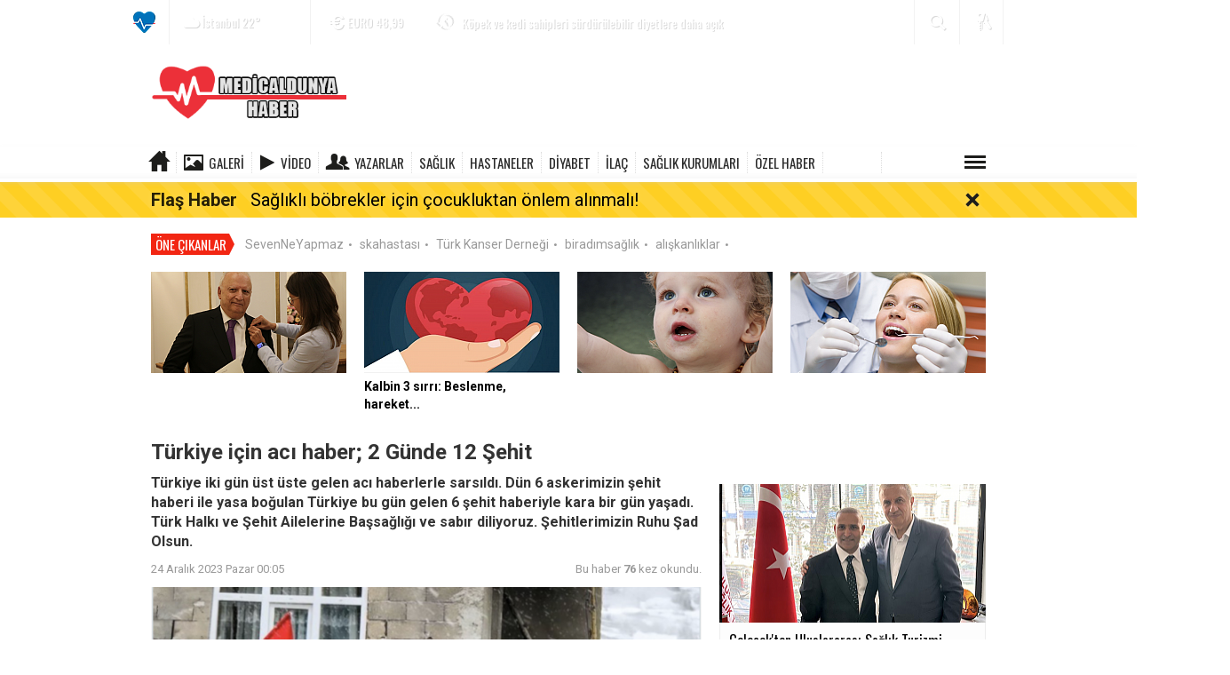

--- FILE ---
content_type: text/html; charset=utf-8
request_url: https://www.medicaldunya.com/gundem/turkiye-icin-aci-haber-2-gunde-12-sehit-h1130.html
body_size: 18375
content:
 <!DOCTYPE html> <html lang="tr" class="sayfa-haber background-white hs-rush no-inlinesvg site-center" itemscope itemtype="http://schema.org/NewsArticle"> <head> <title>Türkiye için acı haber; 2 Günde 12 Şehit</title> <meta charset="utf-8"> <!--meta name="viewport" content="width=device-width, initial-scale=1.0"--> <meta name="description" content="Türkiye iki gün üst üste gelen acı haberlerle sarsıldı. Dün 6 askerimizin şehit haberi ile yasa boğulan Türkiye bu gün gelen 6 şehit haberiyle kara" /> <meta name="keywords" content="şehit, yas, 2günde12şehit" /> <meta name="news_keywords" content="şehit, yas, 2günde12şehit"> <meta name="author" content="MEDİCALDÜNYA" /><meta property="fb:admins" content="aydinses.haber.1" /><meta name="theme-color" content="#ffffff"><meta property="og:site_name" content="MEDİCALDÜNYA" /> <meta property="og:title" content="Türkiye için acı haber; 2 Günde 12 Şehit" /> <meta property="og:description" content="Türkiye iki gün üst üste gelen acı haberlerle sarsıldı. Dün 6 askerimizin şehit haberi ile yasa boğulan Türkiye bu gün gelen 6 şehit haberiyle kara" /> <meta property="og:image" content="https://www.medicaldunya.com/images/haberler/2023/12/turkiye_icin_aci_haber_2_gunde_12_sehit_h1130_eee4e.png" /> <meta property="og:type" content="article" /> <meta property="og:url" content="https://www.medicaldunya.com/gundem/turkiye-icin-aci-haber-2-gunde-12-sehit-h1130.html" /><meta http-equiv="refresh" content="300" /><meta name="twitter:card" content="summary_large_image" /> <meta property="og:title" content="Türkiye için acı haber; 2 Günde 12 Şehit" /> <meta name="twitter:url" content="http://www.medicaldunya.com/gundem/turkiye-icin-aci-haber-2-gunde-12-sehit-h1130.html" /> <meta name="twitter:domain" content="https://www.medicaldunya.com/" /> <meta name="twitter:site" content="aydinses" /> <meta name="twitter:title" content="Türkiye için acı haber; 2 Günde 12 Şehit" /> <meta name="twitter:description" content="Türkiye iki gün üst üste gelen acı haberlerle sarsıldı. Dün 6 askerimizin şehit haberi ile yasa boğulan Türkiye bu gün gelen 6 şehit haberiyle kara bir gün yaşadı. Türk Halkı ve Şehit Ailelerine Başsağlığı ve sabır diliyoruz. Şehitlerimizin Ruhu Şad Olsun. " /> <meta name="twitter:image:src" content="https://www.medicaldunya.com/images/haberler/2023/12/turkiye_icin_aci_haber_2_gunde_12_sehit_h1130_eee4e.png" /><link rel="alternate" href="https://www.medicaldunya.com/gundem/turkiye-icin-aci-haber-2-gunde-12-sehit-h1130.html" hreflang="tr" /> <link href='https://fonts.googleapis.com/css?family=Oswald&amp;subset=latin,latin-ext' rel='stylesheet' type='text/css'> <link href='https://fonts.googleapis.com/css?family=Roboto:400,400italic,500,500italic,700&amp;subset=latin,latin-ext' rel='stylesheet' type='text/css'> <link href="https://www.medicaldunya.com/_themes/hs-rush-php/style/compress.css" rel="stylesheet"/> <link href="https://www.medicaldunya.com/_themes/hs-rush-php/style/renk.css" rel="stylesheet"/><link href="https://www.medicaldunya.com/_themes/hs-rush-php/style/print.css" rel="stylesheet" media="print"/> <link rel="alternate" type="application/rss+xml" title="RSS servisi" href="https://www.medicaldunya.com/rss.php" /> <link rel="shortcut icon" href="https://www.medicaldunya.com/_themes/hs-rush-php/images/favicon.ico"><link itemprop="mainEntityOfPage" rel="canonical" href="https://www.medicaldunya.com/gundem/turkiye-icin-aci-haber-2-gunde-12-sehit-h1130.html"> <link rel="amphtml" href="https://www.medicaldunya.com/haber/amp/1130"> <link rel="image_src" type="image/jpeg" href="https://www.medicaldunya.com/images/haberler/2023/12/turkiye_icin_aci_haber_2_gunde_12_sehit_h1130_eee4e.png" /> <meta itemprop="headline" content="Türkiye için acı haber; 2 Günde 12 Şehit" /> <meta itemprop="thumbnailUrl" content="https://www.medicaldunya.com/images/haberler/thumbs/2023/12/turkiye_icin_aci_haber_2_gunde_12_sehit_h1130_eee4e.png" /> <meta itemprop="articleSection" content="GÜNDEM" name="section" /> <meta itemprop="dateCreated" content="2023-12-24T00:05:56+02:00" /> <meta itemprop="image" content="https://www.medicaldunya.com/images/haberler/2023/12/turkiye_icin_aci_haber_2_gunde_12_sehit_h1130_eee4e.png" /> <meta itemprop="genre" content="news" name="medium" /> <meta itemprop="inLanguage" content="tr-TR" /> <meta itemprop="keywords" content="şehit, yas, 2günde12şehit" name="keywords" /> <!--[if gte IE 9]> <style type="text/css">.gradient {filter: none;}</style> <![endif]--> <!--[if IE 7]> <style type="text/css">.reklam.dikey.sol .fixed{margin-left:-px;}</style> <![endif]--> <script type="text/javascript"> var site_url = 'https://www.medicaldunya.com/', tema = 'hs-rush-php', surum = '1.6.2', sistem = '5.9.3', theme_path = 'https://www.medicaldunya.com/_themes/hs-rush-php/', ajax_url = '_ajax/', cat_limit = '7', headerayar = 'header_genis', poll_voted = '', comment_approved = '1', lazyload = '0', twitter_user = 'aydinses', facebook_user = 'medicaldunya', popup_saat = '1', yorum_harf_ayar = '1', iftara_kalan_sure = '0', namaz_default = 'istanbul', uye_gir = 'Üye Girişi', uye_ol = 'Üye Ol', cikis_yap = 'Çıkış Yap', baglan_fb = 'Facebook ile Bağlan', analitik_ga = 'UA-138354704-1'; </script> <script async src="https://pagead2.googlesyndication.com/pagead/js/adsbygoogle.js"></script> <script> (adsbygoogle = window.adsbygoogle || []).push({ google_ad_client: "ca-pub-8280667747512225", enable_page_level_ads: true }); </script> <script async src="https://www.googletagmanager.com/gtag/js?id=G-6V9YV92P4E"></script> <script> window.dataLayer = window.dataLayer || []; function gtag(){dataLayer.push(arguments);} gtag('js', new Date()); gtag('config', 'G-6V9YV92P4E'); </script> <!--[if lt IE 9]> <script src="http://html5shim.googlecode.com/svn/trunk/html5.js"></script> <![endif]--> </head> <body class="hs-lch"> <!-- HEADER --> <div id="siteHeader" class="header clearfix"> <div id="header-top" class="header-top hs-bgc clearfix"> <div class="header-top-container"> <div class="header-top-block header-top-logo"> <a href="https://www.medicaldunya.com/"><img src="https://www.medicaldunya.com/images/banner/fav.png" alt="Türkiye için acı haber; 2 Günde 12 Şehit" style="margin-top: -4px;"></a> </div> <div class="header-top-block header-top-weather"> <div class="glyphicons white cloud">İstanbul <span class="degree">22°</span></div> </div> <div class="header-top-block header-top-cycle"> <div class="header-top-currency"> <div class="currency-cycle"> <div class="hs-bgc currency-dolar glyphicons white usd">DOLAR <span class="currency-rate">42,36</span></div> <div class="hs-bgc currency-euro glyphicons white euro">EURO <span class="currency-rate">48,99</span></div> <div class="hs-bgc currency-altin glyphicons white coins">ALTIN <span class="currency-rate">5.606,39</span></div> <div class="hs-bgc currency-bist glyphicons white global">BIST <span class="currency-rate">10.903</span></div> </div> </div> <div class="header-top-hot mleft"> <div class="hot-cycle"> <div class="hs-bgc"> <a class="glyphicons white history hs-sdch rotateIn" href="https://www.medicaldunya.com/saglik/saglikli-bobrekler-icin-cocukluktan-onlem-alinmali-h1304.html" title="Sağlıklı böbrekler için çocukluktan önlem alınmalı!" target="_blank">Sağlıklı böbrekler için çocukluktan önlem alınmalı!</a> </div> <div class="hs-bgc"> <a class="glyphicons white history hs-sdch rotateIn" href="https://www.medicaldunya.com/yasam/kopek-ve-kedi-sahipleri-surdurulebilir-diyetlere-daha-acik-h1301.html" title="Köpek ve kedi sahipleri sürdürülebilir diyetlere daha açık" target="_blank">Köpek ve kedi sahipleri sürdürülebilir diyetlere daha açık</a> </div> <div class="hs-bgc"> <a class="glyphicons white history hs-sdch rotateIn" href="https://www.medicaldunya.com/dunya/bae-saglik-sektoru-alim-heyetinde-400u-askin-ikili-is-h1300.html" title="BAE Sağlık Sektörü Alım Heyeti’nde 400’ü Aşkın İkili İş Görüşmesi Yapıldı" target="_blank">BAE Sağlık Sektörü Alım Heyeti’nde 400’ü Aşkın İkili İş...</a> </div> <div class="hs-bgc"> <a class="glyphicons white history hs-sdch rotateIn" href="https://www.medicaldunya.com/teknoloji/saglikta-yapay-zeka-kurumsallasma-sinavinda-h1299.html" title="Sağlıkta Yapay Zeka kurumsallaşma sınavında..." target="_blank">Sağlıkta Yapay Zeka kurumsallaşma sınavında...</a> </div> <div class="hs-bgc"> <a class="glyphicons white history hs-sdch rotateIn" href="https://www.medicaldunya.com/saglik/uzmanindan-kemik-erimesi-uyarisi-sirt-agrisi-ilk-belirti-olabilir-h1298.html" title="Uzmanından kemik erimesi uyarısı: Sırt ağrısı ilk belirti olabilir" target="_blank">Uzmanından kemik erimesi uyarısı: Sırt ağrısı ilk belirti olabilir</a> </div> <div class="hs-bgc"> <a class="glyphicons white history hs-sdch rotateIn" href="https://www.medicaldunya.com/egitim/gunes-sanat-akademisi-sanatla-buyuyen-bir-istanbul-hikyesi-h1296.html" title="Güneş Sanat Akademisi – Sanatla Büyüyen bir İstanbul hikâyesi" target="_blank">Güneş Sanat Akademisi – Sanatla Büyüyen bir İstanbul hikâyesi</a> </div> <div class="hs-bgc"> <a class="glyphicons white history hs-sdch rotateIn" href="https://www.medicaldunya.com/gundem/gelecek-ten-uluslararasi-saglik-turizmi-federasyonuna-ziyaret-h1297.html" title="Gelecek&#039;ten Uluslararası Sağlık Turizmi Federasyonu’na Ziyaret" target="_blank">Gelecek&#039;ten Uluslararası Sağlık Turizmi Federasyonu’na Ziyaret</a> </div> <div class="hs-bgc"> <a class="glyphicons white history hs-sdch rotateIn" href="https://www.medicaldunya.com/gundem/prof-dr-ozgirgin-yasamimin-en-degerli-serefi-h1295.html" title="Prof. Dr. Özgirgin: Yaşamımın En Değerli Şerefi" target="_blank">Prof. Dr. Özgirgin: Yaşamımın En Değerli Şerefi</a> </div> <div class="hs-bgc"> <a class="glyphicons white history hs-sdch rotateIn" href="https://www.medicaldunya.com/saglik/astigmat-tedavisinde-lazer-donemi-h1294.html" title="Astigmat tedavisinde lazer dönemi" target="_blank">Astigmat tedavisinde lazer dönemi</a> </div> <div class="hs-bgc"> <a class="glyphicons white history hs-sdch rotateIn" href="https://www.medicaldunya.com/saglik/tff-ve-odedder-den-otizm-farkindaligina-guclu-mesaj-h1293.html" title="TFF ve ODEDDER&#039;den otizm farkındalığına güçlü mesaj" target="_blank">TFF ve ODEDDER&#039;den otizm farkındalığına güçlü mesaj</a> </div> </div> </div> </div> <div class="header-top-block header-top-right"> <div class="header-top-user"> <div class="btn-group"> <button class="btn btn-user hs-bgco dropdown-toggle glyphicons white keys" data-toggle="dropdown"></button> <ul id="memberArea" class="dropdown-menu hs-bgcd"> </ul> </div> </div> </div> <div id="sb-search" class="header-top-block header-top-search sb-search"> <form action="https://www.medicaldunya.com/" method="get"> <input type="hidden" name="m" value="arama"> <input class="sb-search-input hs-bgcd" placeholder="Haber Ara ..." type="search" name="q" id="search"> <input type="hidden" name="auth" value="0425450685f3cccc11389d10131e77b2ce334d45" /> <input class="sb-search-submit" type="submit" value=""> <span class="sb-icon-search hs-bgc"></span> </form> </div> </div> </div> <div id="logo" class="container"> <div class="row"> <div class="span3"> <span class="logo"><a href="https://www.medicaldunya.com/" class="logo"><img src="https://www.medicaldunya.com/images/banner/no_headline.jpg" alt="Türkiye için acı haber; 2 Günde 12 Şehit" /></a></span> </div> <div class="span9"> </div> </div> </div> <div id="menu" class="clearfix"> <div class="kategori"> <div class="container"> <a href="https://www.medicaldunya.com/" class="glyphicons home"></a> <a href="https://www.medicaldunya.com/galeri/" class="glyphicons picture">Galeri</a> <a href="https://www.medicaldunya.com/webtv/" class="glyphicons play">Video</a> <a href="https://www.medicaldunya.com/yazarlar/" class="glyphicons parents">Yazarlar</a> <a title="SAĞLIK" href="https://www.medicaldunya.com/saglik" id="k9" target="_blank" >SAĞLIK</a> <a title="HASTANELER" href="https://www.medicaldunya.com/hastaneler" id="k13" target="_blank" >HASTANELER</a> <a title="DİYABET" href="https://www.medicaldunya.com/diyabet" id="k18" target="_blank" >DİYABET</a> <a title="İLAÇ " href="https://www.medicaldunya.com/ilac" id="k17" target="_blank" >İLAÇ </a> <a title="SAĞLIK KURUMLARI" href="https://www.medicaldunya.com/saglik-kurumlari" id="k12" target="_blank" >SAĞLIK KURUMLARI</a> <a title="ÖZEL HABER" href="https://www.medicaldunya.com/ozel-haber" id="k3" target="_blank" >ÖZEL HABER</a> <a title="GÜNDEM" href="https://www.medicaldunya.com/gundem" id="k1" class="current" target="_blank" >GÜNDEM</a> <div class="other pull-right"><a href="#" class="all glyphicons show_lines" title="Diğer Kategoriler"></a></div> </div> </div> <div class="othercat right"> <div class="container center"> <a title="TEKNOLOJİ" href="https://www.medicaldunya.com/teknoloji" id="k2" target="_blank" >TEKNOLOJİ</a> <a title="SPOR" href="https://www.medicaldunya.com/spor" id="k4" target="_blank" >SPOR</a> <a title="DÜNYA" href="https://www.medicaldunya.com/dunya" id="k5" target="_blank" >DÜNYA</a> <a title="EKONOMİ" href="https://www.medicaldunya.com/ekonomi" id="k6" target="_blank" >EKONOMİ</a> <a title="SİYASET" href="https://www.medicaldunya.com/siyaset" id="k7" target="_blank" >SİYASET</a> <a title="YAŞAM" href="https://www.medicaldunya.com/yasam" id="k10" target="_blank" >YAŞAM</a> <a title="EĞİTİM" href="https://www.medicaldunya.com/egitim" id="k11" target="_blank" >EĞİTİM</a> <a title="MAKALE" href="https://www.medicaldunya.com/makale" id="k16" target="_blank" >MAKALE</a> </div> </div> <div id="katicerik" class="row-fluid"> <div class="container"><div class="katelement kat_k9"> <div class="kathab"><div> <a href="https://www.medicaldunya.com/saglik/saglikli-bobrekler-icin-cocukluktan-onlem-alinmali-h1304.html" title="Sağlıklı böbrekler için çocukluktan önlem alınmalı!"><img src="https://www.medicaldunya.com/images/haberler/thumbs/2025/11/saglikli_bobrekler_icin_cocukluktan_onlem_alinmali_h1304_ecef1.png" alt="Sağlıklı böbrekler için çocukluktan önlem alınmalı!" /> Sağlıklı böbrekler için çocukluktan önlem alınmalı!</a> </div> </div><div class="kathab"><div> <a href="https://www.medicaldunya.com/saglik/agizim-neden-kokar-iste-agiz-kokusuna-yol-acan-6-neden-h1303.html" title="Ağızım neden kokar? İşte ağız kokusuna yol açan 6 neden!..."><img src="https://www.medicaldunya.com/images/haberler/thumbs/2025/11/agizim_neden_kokar_iste_agiz_kokusuna_yol_acan_6_neden_h1303_8c655.png" alt="Ağızım neden kokar? İşte ağız kokusuna yol açan 6 neden!..." /> Ağızım neden kokar? İşte ağız kokusuna yol açan 6 neden!...</a> </div> </div><div class="kathab"><div> <a href="https://www.medicaldunya.com/saglik/kusadasinda-sma-hastasi-teoman-benle-icin-yardim-kampanyasi-h1302.html" title="Kuşadasında SMA hastası Teoman Benle için yardım kampanyası"><img src="https://www.medicaldunya.com/images/haberler/thumbs/2025/11/kusadasinda_sma_hastasi_teoman_benle_icin_yardim_kampanyasi_h1302_cf587.png" alt="Kuşadasında SMA hastası Teoman Benle için yardım kampanyası" /> Kuşadasında SMA hastası Teoman Benle için yardım kampanyası</a> </div> </div><div class="kathab"><div> <a href="https://www.medicaldunya.com/saglik/uzmanindan-kemik-erimesi-uyarisi-sirt-agrisi-ilk-belirti-olabilir-h1298.html" title="Uzmanından kemik erimesi uyarısı: Sırt ağrısı ilk belirti olabilir"><img src="https://www.medicaldunya.com/images/haberler/thumbs/2025/10/uzmanindan_kemik_erimesi_uyarisi_sirt_agrisi_ilk_belirti_olabilir_h1298_d9721.png" alt="Uzmanından kemik erimesi uyarısı: Sırt ağrısı ilk belirti olabilir" /> Uzmanından kemik erimesi uyarısı: Sırt ağrısı ilk belirti olabilir</a> </div> </div></div><div class="katelement kat_k13"> <div class="kathab"><div> <a href="https://www.medicaldunya.com/ozel-hastaneler/acibadem-ankara-8-yasinda-h584.html" title="Acıbadem Ankara 8. yaşında"><img src="https://www.medicaldunya.com/images/haberler/thumbs/2020/12/acibadem_ankara_8_yasinda_h584_d3ecb.jpg" alt="Acıbadem Ankara 8. yaşında" /> Acıbadem Ankara 8. yaşında</a> </div> </div><div class="kathab"><div> <a href="https://www.medicaldunya.com/hastaneler/basaksehir-sehir-hastanesi-acildi-erdogan-telekonferansla-yapti-h413.html" title="Başakşehir Şehir Hastanesi açıldı.. Erdoğan, telekonferansla yaptı"><img src="https://www.medicaldunya.com/images/haberler/thumbs/2020/04/basaksehir_sehir_hastanesi_acildi_erdogan_telekonferansla_yapti_h413_19e51.jpg" alt="Başakşehir Şehir Hastanesi açıldı.. Erdoğan, telekonferansla yaptı" /> Başakşehir Şehir Hastanesi açıldı.. Erdoğan, telekonferansla yaptı</a> </div> </div><div class="kathab"><div> <a href="https://www.medicaldunya.com/hastaneler/ankara-numune-hastanesi-hizmete-kapandi-h243.html" title="Ankara Numune Hastanesi hizmete kapandı"><img src="https://www.medicaldunya.com/images/haberler/thumbs/2019/05/ankara_numune_hastanesi_hizmete_kapandi_h243_cd24e.jpg" alt="Ankara Numune Hastanesi hizmete kapandı" /> Ankara Numune Hastanesi hizmete kapandı</a> </div> </div><div class="kathab"><div> <a href="https://www.medicaldunya.com/hastaneler/yeditepe-universitesi-dis-hastanesi-dorduncu-kez-uluslararasi-kalite-h213.html" title="Yeditepe Üniversitesi Diş Hastanesi dördüncü kez uluslararası kalite belgesi aldı"><img src="https://www.medicaldunya.com/images/haberler/thumbs/2019/03/yeditepe_universitesi_dis_hastanesi_dorduncu_kez_uluslararasi_kalite_belgesi_aldi_h213_ed207.jpg" alt="Yeditepe Üniversitesi Diş Hastanesi dördüncü kez uluslararası kalite belgesi aldı" /> Yeditepe Üniversitesi Diş Hastanesi dördüncü kez uluslararası kalite belgesi aldı</a> </div> </div></div><div class="katelement kat_k18"> <div class="kathab"><div> <a href="https://www.medicaldunya.com/diyabet/kilo-vermek-icin-hindiba-koku-formulu-yag-kutlesini-ve-bel-cevresini-h1241.html" title="Kilo vermek için Hindiba kökü formülü... Yağ kütlesini ve bel çevresini önemli ölçüde azaltır..."><img src="https://www.medicaldunya.com/images/haberler/thumbs/2025/01/hindiba_koku_vucut_agirligini_bmi_yi_yag_kutlesini_ve_bel_cevresini_onemli_olcude_azaltir_h1241_3d1d8.png" alt="Kilo vermek için Hindiba kökü formülü... Yağ kütlesini ve bel çevresini önemli ölçüde azaltır..." /> Kilo vermek için Hindiba kökü formülü... Yağ kütlesini ve bel çevresini önemli ölçüde azaltır...</a> </div> </div><div class="kathab"><div> <a href="https://www.medicaldunya.com/diyabet/grip-mevsimi-geldi-catti-grip-emeydan-okuyan-10-besin-onerisi-h1221.html" title="Grip mevsimi geldi çattı! Grip&#039;e meydan okuyan 10 besin önerisi"><img src="https://www.medicaldunya.com/images/haberler/thumbs/2024/10/grip_mevsimi_geldi_catti_grip_emeydan_okuyan_10_besin_onerisi_h1221_e00a0.png" alt="Grip mevsimi geldi çattı! Grip&#039;e meydan okuyan 10 besin önerisi" /> Grip mevsimi geldi çattı! Grip&#039;e meydan okuyan 10 besin önerisi</a> </div> </div><div class="kathab"><div> <a href="https://www.medicaldunya.com/diyabet/limon-kabugunun-faydalari-nelerdir-h1206.html" title="Limon Kabuğunun Faydaları Nelerdir?"><img src="https://www.medicaldunya.com/images/haberler/thumbs/2024/08/limon_kabugunun_faydalari_nelerdir_h1206_feed0.jpg" alt="Limon Kabuğunun Faydaları Nelerdir?" /> Limon Kabuğunun Faydaları Nelerdir?</a> </div> </div><div class="kathab"><div> <a href="https://www.medicaldunya.com/diyabet/turkiye-obezitede-avrupa-birincisi-h1202.html" title="TÜRKİYE OBEZİTEDE AVRUPA BİRİNCİSİ"><img src="https://www.medicaldunya.com/images/haberler/thumbs/2024/07/turkiye_obezitede_avrupa_birincisi_h1202_e0a62.png" alt="TÜRKİYE OBEZİTEDE AVRUPA BİRİNCİSİ" /> TÜRKİYE OBEZİTEDE AVRUPA BİRİNCİSİ</a> </div> </div></div><div class="katelement kat_k17"> <div class="kathab"><div> <a href="https://www.medicaldunya.com/ilac/dogum-sonrasi-depresyon-ilaci-gelistirildi-h136.html" title="Doğum sonrası depresyon ilacı geliştirildi"><img src="https://www.medicaldunya.com/images/haberler/thumbs/2018/02/dogum_sonrasi_depresyon_ilaci_gelistirildi_h136_ef1e3.jpg" alt="Doğum sonrası depresyon ilacı geliştirildi" /> Doğum sonrası depresyon ilacı geliştirildi</a> </div> </div><div class="kathab"><div> <a href="https://www.medicaldunya.com/ilac/dikkat-antibiyotikler-isitme-kaybina-neden-olabilir-h64.html" title="Dikkat! Antibiyotikler işitme kaybına neden olabilir?"><img src="https://www.medicaldunya.com/images/haberler/thumbs/2017/06/dikkat_antibiyotikler_isitme_kaybina_neden_olabilir_h64_3744d.jpg" alt="Dikkat! Antibiyotikler işitme kaybına neden olabilir?" /> Dikkat! Antibiyotikler işitme kaybına neden olabilir?</a> </div> </div><div class="kathab"><div> <a href="https://www.medicaldunya.com/ilac/bedeli-odenecek-ilaclar-listesinde-yapilan-duzenleme-h31.html" title="Bedeli Ödenecek İlaçlar Listesinde Yapılan Düzenleme"><img src="https://www.medicaldunya.com/images/haberler/thumbs/2017/03/bedeli_odenecek_ilaclar_listesinde_yapilan_duzenleme_h31_be5ac.jpg" alt="Bedeli Ödenecek İlaçlar Listesinde Yapılan Düzenleme" /> Bedeli Ödenecek İlaçlar Listesinde Yapılan Düzenleme</a> </div> </div><div class="kathab"></div></div><div class="katelement kat_k12"> <div class="kathab"><div> <a href="https://www.medicaldunya.com/saglik-kurumlari/pfizerin-bes-yillik-lorviqua-takip-verileri-h1197.html" title="Pfizer’ın Beş Yıllık LORVIQUA Takip Verileri"><img src="https://www.medicaldunya.com/images/haberler/thumbs/2024/06/pfizerin_bes_yillik_lorviqua_takip_verileri_h1197_3c2e9.png" alt="Pfizer’ın Beş Yıllık LORVIQUA Takip Verileri" /> Pfizer’ın Beş Yıllık LORVIQUA Takip Verileri</a> </div> </div><div class="kathab"><div> <a href="https://www.medicaldunya.com/saglik-kurumlari/ozel-saglik-hastanesi-nde-akademik-bulusmaya-imza-atildi-h1161.html" title="Özel Sağlık Hastanesi&#039;nde Akademik Buluşmaya İmza Atıldı"><img src="https://www.medicaldunya.com/images/haberler/thumbs/no_headline.png" alt="Özel Sağlık Hastanesi&#039;nde Akademik Buluşmaya İmza Atıldı" /> Özel Sağlık Hastanesi&#039;nde Akademik Buluşmaya İmza Atıldı</a> </div> </div><div class="kathab"><div> <a href="https://www.medicaldunya.com/saglik-kurumlari/saglikta-yaz-aylarinda-nelere-dikkat-edilmeli-h898.html" title="Sağlıkta Yaz aylarında nelere dikkat edilmeli?"><img src="https://www.medicaldunya.com/images/haberler/thumbs/2022/06/saglikta_yaz_aylarinda_nelere_dikkat_edilmeli_h898_69dc9.png" alt="Sağlıkta Yaz aylarında nelere dikkat edilmeli?" /> Sağlıkta Yaz aylarında nelere dikkat edilmeli?</a> </div> </div><div class="kathab"><div> <a href="https://www.medicaldunya.com/saglik-kurumlari/guzelliginizi-fuarda-sergileyin-guzellik-ve-bakim-istanbul-fuari-h850.html" title="Güzelliğinizi fuarda sergileyin! Güzellik ve Bakım İstanbul Fuarı açılıyor..."><img src="https://www.medicaldunya.com/images/haberler/thumbs/no_headline.png" alt="Güzelliğinizi fuarda sergileyin! Güzellik ve Bakım İstanbul Fuarı açılıyor..." /> Güzelliğinizi fuarda sergileyin! Güzellik ve Bakım İstanbul Fuarı açılıyor...</a> </div> </div></div><div class="katelement kat_k3"> <div class="kathab"><div> <a href="https://www.medicaldunya.com/ozel-haber/tipta-yeni-gelisme-dis-uygulamalari-yuz-estetigini-nasil-etkiler-h1185.html" title="Tıpta yeni gelişme; Diş uygulamaları yüz estetiğini nasıl etkiler?"><img src="https://www.medicaldunya.com/images/haberler/thumbs/2024/05/tipta_yeni_gelisme_dis_uygulamalari_yuz_estetigini_nasil_etkiler_h1185_1a7ed.png" alt="Tıpta yeni gelişme; Diş uygulamaları yüz estetiğini nasıl etkiler?" /> Tıpta yeni gelişme; Diş uygulamaları yüz estetiğini nasıl etkiler?</a> </div> </div><div class="kathab"><div> <a href="https://www.medicaldunya.com/ozel-haber/soguk-dus-almanin-bircok-faydasi-var-h1118.html" title="Soğuk Duş Almanın Birçok Faydası Var! "><img src="https://www.medicaldunya.com/images/haberler/thumbs/2023/11/soguk_dus_almanin_bircok_faydasi_var_h1118_82ac9.png" alt="Soğuk Duş Almanın Birçok Faydası Var! " /> Soğuk Duş Almanın Birçok Faydası Var! </a> </div> </div><div class="kathab"><div> <a href="https://www.medicaldunya.com/ozel-haber/dikkat-cep-telefonu-ve-bilgisayar-dan-yayilan-mavi-isik-yaslandiriyor-h1100.html" title="Dikkat... Cep telefonu ve Bilgisayar&#039;dan yayılan mavi ışık yaşlandırıyor"><img src="https://www.medicaldunya.com/images/haberler/thumbs/2023/09/dikkat_cep_telefonu_ve_bilgisayar_dan_yayilan_mavi_isik_yaslandiriyor_h1100_fc13a.jpg" alt="Dikkat... Cep telefonu ve Bilgisayar&#039;dan yayılan mavi ışık yaşlandırıyor" /> Dikkat... Cep telefonu ve Bilgisayar&#039;dan yayılan mavi ışık yaşlandırıyor</a> </div> </div><div class="kathab"><div> <a href="https://www.medicaldunya.com/ozel-haber/dikkat-kulak-cinlamasi-deyip-gecmeyin-h1060.html" title="Dikkat... Kulak çınlaması deyip geçmeyin..."><img src="https://www.medicaldunya.com/images/haberler/thumbs/2023/05/dikkat_kulak_cinlamasi_deyip_gecmeyin_h1060_5a8f5.jpg" alt="Dikkat... Kulak çınlaması deyip geçmeyin..." /> Dikkat... Kulak çınlaması deyip geçmeyin...</a> </div> </div></div><div class="katelement kat_k1"> <div class="kathab"><div> <a href="https://www.medicaldunya.com/gundem/gelecek-ten-uluslararasi-saglik-turizmi-federasyonuna-ziyaret-h1297.html" title="Gelecek&#039;ten Uluslararası Sağlık Turizmi Federasyonu’na Ziyaret"><img src="https://www.medicaldunya.com/images/haberler/thumbs/2025/10/gelecek_ten_uluslararasi_saglik_turizmi_federasyonuna_ziyaret_h1297_0adeb.png" alt="Gelecek&#039;ten Uluslararası Sağlık Turizmi Federasyonu’na Ziyaret" /> Gelecek&#039;ten Uluslararası Sağlık Turizmi Federasyonu’na Ziyaret</a> </div> </div><div class="kathab"><div> <a href="https://www.medicaldunya.com/gundem/prof-dr-ozgirgin-yasamimin-en-degerli-serefi-h1295.html" title="Prof. Dr. Özgirgin: Yaşamımın En Değerli Şerefi"><img src="https://www.medicaldunya.com/images/haberler/thumbs/2025/10/prof_dr_ozgirgin_yasamimin_en_degerli_serefi_h1295_5176b.png" alt="Prof. Dr. Özgirgin: Yaşamımın En Değerli Şerefi" /> Prof. Dr. Özgirgin: Yaşamımın En Değerli Şerefi</a> </div> </div><div class="kathab"><div> <a href="https://www.medicaldunya.com/gundem/dunya-kalp-gununde-kalbinizi-ihmal-etmeyin-uyarisi-h1290.html" title="Dünya Kalp Günü’nde “Kalbinizi İhmal Etmeyin!” uyarısı!..."><img src="https://www.medicaldunya.com/images/haberler/thumbs/2025/09/dunya_kalp_gununde_kalbinizi_ihmal_etmeyin_uyarisi_h1290_e79b2.png" alt="Dünya Kalp Günü’nde “Kalbinizi İhmal Etmeyin!” uyarısı!..." /> Dünya Kalp Günü’nde “Kalbinizi İhmal Etmeyin!” uyarısı!...</a> </div> </div><div class="kathab"><div> <a href="https://www.medicaldunya.com/gundem/turk-saglik-senden-aile-hekimligi-yonetmeligi-ne-karsi-h1287.html" title="Türk Sağlık Sen’den Aile Hekimliği Yönetmeliği&#039;ne karşı yeni dava..."><img src="https://www.medicaldunya.com/images/haberler/thumbs/2025/09/turk_saglik_senden_aile_hekimligi_yonetmeligi_ne_karsi_yeni_dava_h1287_c3bde.png" alt="Türk Sağlık Sen’den Aile Hekimliği Yönetmeliği&#039;ne karşı yeni dava..." /> Türk Sağlık Sen’den Aile Hekimliği Yönetmeliği&#039;ne karşı yeni dava...</a> </div> </div></div> </div> </div> </div> <div id="flashaber" data-flash="fh1304" > <div class="f-kapsayici"> <div class="f-baslik">Flaş Haber</div> <div class="f-haber"> <a href="https://www.medicaldunya.com/saglik/saglikli-bobrekler-icin-cocukluktan-onlem-alinmali-h1304.html" title="Sağlıklı böbrekler için çocukluktan önlem alınmalı!" target="_blank">Sağlıklı böbrekler için çocukluktan önlem alınmalı!</a> </div> <span class="glyphicons remove_2 f_kapat"></span> </div> </div> </div> <div id="mainContainer" class="container center shadow" style="padding-top:20px;"> <div class="page-header-fixed style hide"> <div class="container center"> <div class="title"></div> <div class="pull-right"> <span class="scroll-link d-goto" id="yorumyaplink" style="margin-right: 15px;"><i class="halflings-icon comments"></i> Yorum Yap</span> <a class="print d-print" href="javascript:window.print()" style="margin-right: 15px;"><i class="halflings-icon print"></i> Yazdır</a> <a href="javascript:void(0);" onclick="shareFacebook(gsTitle, gsUrl);" class="d-share" rel="nofollow" style="margin-right: 15px;"><i class="halflings-icon share-alt"></i> <b>Facebook</b>'ta Paylaş</a> </div> </div> </div> <div id="etiketler" class="fluid etiketler "> <span class="title">Öne Çıkanlar</span> <a href="https://www.medicaldunya.com/haberleri/SevenNeYapmaz" title="SevenNeYapmaz">SevenNeYapmaz</a><span class="dot">•</span> <a href="https://www.medicaldunya.com/haberleri/skahastası" title="skahastası">skahastası</a><span class="dot">•</span> <a href="https://www.medicaldunya.com/haberleri/Türk Kanser Derneği" title="Türk Kanser Derneği">Türk Kanser Derneği</a><span class="dot">•</span> <a href="https://www.medicaldunya.com/haberleri/biradımsağlık" title="biradımsağlık">biradımsağlık</a><span class="dot">•</span> <a href="https://www.medicaldunya.com/haberleri/alışkanlıklar" title="alışkanlıklar">alışkanlıklar</a><span class="dot">•</span> </div> <div id="ustmanset" class="fluid ustmanset "> <div class="span"> <a href="https://www.medicaldunya.com/gundem/prof-dr-ozgirgin-yasamimin-en-degerli-serefi-h1295.html" title="Prof. Dr. Özgirgin: Yaşamımın En Değerli Şerefi" target="_blank"> <img src="https://www.medicaldunya.com/images/haberler/ustmanset/2025/10/Ekran_Resmi_2025-10-11_09.14.35.png" alt="Prof. Dr. Özgirgin: Yaşamımın En Değerli Şerefi" /> <div class="caption"></div> </a> </div> <div class="span"> <a href="https://www.medicaldunya.com/saglik/kalbin-3-sirri-beslenme-hareket-ve-aliskanliklar-h1288.html" title="Kalbin 3 sırrı: Beslenme, hareket ve alışkanlıklar" target="_blank"> <img src="https://www.medicaldunya.com/images/haberler/ustmanset/2025/09/kalp_elde.png" alt="Kalbin 3 sırrı: Beslenme, hareket ve alışkanlıklar" /> <div class="caption">Kalbin 3 sırrı: Beslenme, hareket...</div> </a> </div> <div class="span"> <a href="https://www.medicaldunya.com/saglik/bebeginizin-disleri-1-yasina-ragmen-halen-cikmadiysa-h1282.html" title="Bebeğinizin dişleri 1 yaşına rağmen halen çıkmadıysa..." target="_blank"> <img src="https://www.medicaldunya.com/images/haberler/ustmanset/2025/08/Ekran_Resmi_2025-08-20_14.57.51.png" alt="Bebeğinizin dişleri 1 yaşına rağmen halen çıkmadıysa..." /> <div class="caption"></div> </a> </div> <div class="span"> <a href="https://www.medicaldunya.com/saglik/gulusunuz-kadar-sagliginiz-da-onemli-dis-bakimini-ihmal-h1276.html" title="Gülüşünüz Kadar Sağlığınız da Önemli: Diş Bakımını İhmal Etmeyin!" target="_blank"> <img src="https://www.medicaldunya.com/images/haberler/ustmanset/2025/06/Ekran_Resmi_2025-06-26_15.33.06.png" alt="Gülüşünüz Kadar Sağlığınız da Önemli: Diş Bakımını İhmal Etmeyin!" /> <div class="caption"></div> </a> </div> </div> <!-- Üst Manşet --> <!-- MAIN --> <div class="row"> <!-- Sol Blok --> <div id="main" class="span8"> <article id="haber"> <div class="page-header clearfix"> <h1 class="title gs-title" itemprop="name">Türkiye için acı haber; 2 Günde 12 Şehit</h1> <h2 class="lead" itemprop="description"><strong>Türkiye iki gün üst üste gelen acı haberlerle sarsıldı. Dün 6 askerimizin şehit haberi ile yasa boğulan Türkiye bu gün gelen 6 şehit haberiyle kara bir gün yaşadı. Türk Halkı ve Şehit Ailelerine Başsağlığı ve sabır diliyoruz. Şehitlerimizin Ruhu Şad Olsun. </strong></h2> </div> <div class="clearfix muted"> <p class="pull-left"><span itemprop="datePublished" class="tarih-degistir" data-date="2023-12-24 00:05:56" content="2023-12-24T00:05:56+02:00">24 Aralık 2023 Pazar 00:05</span></p> <p class="pull-right">Bu haber <b class="hitCounter"></b> kez okundu.</p> </div> <div class="clearfix newspic"> <span> <img src="https://www.medicaldunya.com/images/haberler/2023/12/turkiye_icin_aci_haber_2_gunde_12_sehit_h1130_eee4e.png" alt="Türkiye için acı haber; 2 Günde 12 Şehit" itemprop="image"/> </span> </div> <div class="clearfix page-social"> <div class="shr"> <div class="gs-share"> <a class="gs-twitter"></a> <a class="gs-facebook"></a> <a class="gs-google"></a> <a class="gs-linkedin"></a> <div class="fb-like" data-href="https://www.medicaldunya.com/gundem/turkiye-icin-aci-haber-2-gunde-12-sehit-h1130.html" data-width="100" data-layout="button_count" data-action="like" data-show-faces="true" data-share="true"></div> </div> <div id="fb-root"></div> <script>(function(d, s, id) { var js, fjs = d.getElementsByTagName(s)[0]; if (d.getElementById(id)) return; js = d.createElement(s); js.id = id; js.src = "//connect.facebook.net/tr_TR/all.js#xfbml=1"; fjs.parentNode.insertBefore(js, fjs); }(document, 'script', 'facebook-jssdk'));</script> </div> <div class="karakterislem secilemez pull-right"> <i class="glyphicons-icon text_smaller"></i> <i class="glyphicons-icon text_bigger"></i> <i class="glyphicons-icon font"></i> <a class="print" href="javascript:window.print()"><i class="glyphicons-icon print"></i></a> </div> </div> <div id="newstext" class="clearfix page-content"> <div itemprop="articleBody" id="newsbody"><p>Türkiye iki gün üst üste gelen acı haberlerle sarsıldı. Dün 6 askerimizin <strong class="klink">şehit</strong> haberi ile <strong class="klink">yas</strong>a boğulan Türkiye bu gün gelen 6 şehit haberiyle kara bir gün yaşadı. Türk Halkı ve Şehit Ailelerine Başsağlığı ve sabır diliyoruz. Şehitlerimizin Ruhu Şad Olsun. </p> <p>Dün gece ve bu akşam gelen haberler tüm ülkeyi kahretti. Dün 6 bugün 6 olmak üzere 12 kahraman askerimiz şehit oldu. Hain terör örgütüne yapılan saldırılar ise misliyle devam ediyor. Tüm Türkiye'yi üzen haberlerin ardından İYİ Parti, Milli Yas ilan edilmesi için çağrıda buldu.</p> <p><img alt="Ekran Resmi 2023-12-23 23.38.53" src="https://aydinsescom.teimg.com/aydinses-com/uploads/2023/12/ekran-resmi-2023-12-23-233853.png"></img></p> <p><img alt="Ekran Resmi 2023-12-23 23.38.39" src="https://aydinsescom.teimg.com/aydinses-com/uploads/2023/12/ekran-resmi-2023-12-23-233839.png"></img></p> <p>İki günde 12 şehit... MSB'den kahreden açıklama</p> <p>Milli Savunma Bakanlığı: Pençe-Kilit Harekâtı bölgesinde 23 Aralık 2023 tarihinde bir üs bölgemize sızmaya çalışan teröristlerle çıkan çatışmada altı kahraman silah arkadaşımız şehit olmuş, bir kahraman silah arkadaşımız da yaralanmıştır.</p> <p>Milli Savunma Bakanlığı dün 6 askerin şehit olduğu saldırıdan sonra Pençe-Kilit Harekâtı bölgesinde bugün bir üs bölgesine yapılan sızma girişiminde 6 askerin daha şehit olduğunu açıkladı.</p> <p>Bakanlık açıklamasında 13 teröristin de öldürüldüğünü duyurdu.</p> <p>Bakanlığın açıklamasının tamamı şöyle:</p> <p>“Pençe-Kilit Harekâtı bölgesinde 23 Aralık 2023 tarihinde bir üs bölgemize sızmaya çalışan teröristlerle çıkan çatışmada altı kahraman silah arkadaşımız şehit olmuş, bir kahraman silah arkadaşımız da yaralanmıştır.</p> <p>Çatışmada ilk belirlemelere göre 13 terörist etkisiz hale getirilmiştir. Bölgede temas devam etmektedir. Belirlenen hedeflere yönelik ani hava harekâtları da icra edilmektedir.</p> <p>Bizleri derin bir acı ve üzüntüye boğan bu olayda hayatını kaybeden aziz şehitlerimize Allah’tan rahmet, kederli ailelerine, Türk Silahlı Kuvvetleri ile asil milletimize başsağlığı ve sabır, yaralımıza da acil şifalar dileriz.”</p> <p><img alt="Ekran Resmi 2023-12-23 23.34.37" src="https://aydinsescom.teimg.com/aydinses-com/uploads/2023/12/ekran-resmi-2023-12-23-233437.png"></img></p> <p>ERDOĞAN “KİRALIK KATİL SÜRÜLERİ”</p> <p>Cumhurbaşkanı Recep Tayyip Erdoğan saldırıların ardından sert bir açıklama yaptı.</p> <p>Erdoğan açıklamasında “kiralık katil sürüleri” ifadesini kullanırken PKK’lı teröristlerin arkalarındaki desteğe dikkat çekti.</p> <p>Erdoğan açıklamasında özetle şunlara dikkat çekti:</p> <p>“Irak’ın kuzeyinde bölücü hainler tarafından gerçekleştirilen saldırılarda şehit olan kahraman askerlerimize Allah’tan rahmet; ailelerine, yakınlarına ve milletimize başsağlığı diliyorum.</p> <p>Şehitlerimizin ruhu şâd, mekanları cennet, makamları âli olsun.</p> <p>Bölücü alçaklardan döktükleri kanın hesabı misliyle sorulmuştur ve sorulmaktadır.</p> <p>Terörü kaynağında kurutma stratejimizi uygulamayı son terörist de bertaraf edilene kadar kararlılıkla sürdüreceğiz.</p> <p>Türkiye, ne pahasına olursa olsun Irak’ın veya Suriye’nin kuzeyinde bir terör yapılanmasına müsaade etmeyecektir.</p> <p>Emperyalistlere taşeronluk yapan kiralık katil sürüleriyle mücadelemizden kesinlikle geri adım atmayacağız.</p> <p>Hem eli kanlı caniler hem de bölücü örgüte destek verenler bölgemizin geleceğinde teröre yer olmadığını er ya da geç anlayacaklardır.</p> <p>Sınırlarımız içinde ve dışında teröristlere nefes aldırmayan tüm güvenlik güçlerimize yüce Allah’tan muvaffakiyetler niyaz ediyorum.</p> <p>Allah kahraman askerlerimizi muzaffer eylesin”</p> <p><strong>SOYLU’DAN DİKKAT ÇEKEN MESAJ</strong></p> <p>AK Parti İstanbul Milletvekili, İçişleri Eski Bakanı Süleyman Soylu da saldırıların ardından sosyal medyadan dikkat çeken bir mesaj paylaştı.</p> <p>Soylu mesajında şu ifadeleri kullandı:</p> <p>“Acımız büyük Amerika’dan, kongresinden terör örgütüne yaptıkları yardım gibi bir de şehitlerimiz için başsağlığı bekliyoruz. Nasılsa Gazze’de oynadıkları gibi tiyatrolarını oynuyorlar. Türkiye eski Türkiye değil! 15 Temmuz’u “Hatırlatıyoruz” Başımız sağolsun…”</p> <p><img alt="Ekran Resmi 2023-12-23 23.58.02" src="https://aydinsescom.teimg.com/aydinses-com/uploads/2023/12/ekran-resmi-2023-12-23-235802.png"></img></p> </div> </div> </article> <div class="clearfix galleries"> <div class="title"> <span>İlgili Galeriler</span><hr> </div> <div class="row-fluid"> <div class="span3"> <a href="https://www.medicaldunya.com/yaz-aylarinda-dikkat-edilmesi-gerekenleri-konustular-resimleri,20.html" title="Yaz aylarında dikkat edilmesi gerekenleri konuştular"> <img src="https://www.medicaldunya.com/images/album/thumbs/1656191946_ehrinaz_Kartal___Dr._Yildiray_Tanriver.jpg" alt="Yaz aylarında dikkat edilmesi gerekenleri konuştular" /> <b>Yaz aylarında dikkat edilmesi gerekenleri konuştular</b> </a> </div> <div class="span3"> <a href="https://www.medicaldunya.com/ilik-nakli-bekleyen-minik-ressamlarin-sergisine-haluk-levent-renk-katti-resimleri,17.html" title="İlik nakli bekleyen minik ressamların sergisine Haluk Levent renk kattı"> <img src="https://www.medicaldunya.com/images/album/thumbs/IMG_9992.jpg" alt="İlik nakli bekleyen minik ressamların sergisine Haluk Levent renk kattı" /> <b>İlik nakli bekleyen minik ressamların sergisine Haluk Levent renk kattı</b> </a> </div> </div> </div> <div id="yorumyap" style="margin:0"></div> <div class="clearfix keywords"><div class="title">Anahtar Kelimeler:</div><a href="https://www.medicaldunya.com/haberleri/%C5%9Fehit" title="şehit haberleri">şehit</a><a href="https://www.medicaldunya.com/haberleri/yas" title="Yas haberleri">Yas</a><a href="https://www.medicaldunya.com/haberleri/2g%C3%BCnde12%C5%9Fehit" title="2günde12şehit haberleri">2günde12şehit</a></div> <section> <div id="yorumlar"> <ul class="nav nav-tabs" id="ytab"> <li class="active"><a href="#yorumpanel" data-toggle="tab">Yorum Gönder <span class="label label-important">0</span></a></li> <li><a href="#facebookpanel" class="fbyorum hs-sdch" data-toggle="tab">Facebook Yorumları <span class="label label-inverse"><fb:comments-count href="https://www.medicaldunya.com/gundem/turkiye-icin-aci-haber-2-gunde-12-sehit-h1130.html">0</fb:comments-count></span></a></li> </ul> <div class="tab-content"> <div class="tab-pane active" id="yorumpanel"> <div class="yorumlar panel"> <div id="yorumpaneli" class="row-fluid"> <form name="comment" class="comment_form" id="addcomment"> <div class="span1"> <img src="https://www.medicaldunya.com/_themes/hs-rush-php/images/no_author.jpg" alt="Avatar" class="img-rounded"/> </div> <div class="span11"> <div class="row-fluid"> <div class="input-prepend span6"> <span class="add-on">Adınız</span> <input name="isim" class="span10 adsoyad" type="text" id="adsoyad" size="30" maxlength="50" title="Ad soyad gerekli!" /> </div> </div> <textarea name="yorum" maxlength="1000" class="span12" id="comment_field" onkeyup="textKey(this.form)" placeholder="Yorum yazmak için bu alanı kullanabilirsiniz. Yorum yazarken lütfen aşağıda yazılan uyarıları göz önünde bulundurunuz!"></textarea> <div class="span12" style="margin:0;"> <div class="answer span5" style="display:none;">Yanıt: <b>@name</b> <a href="javascript:void(0)" class="kaldir">x</a></div> <a href="javascript:void(0)" onclick="javascript:comment_send(1130);return false;" class="btn hs-sdch btn-warning pull-right">Yorum Gönder</a> <div class="karakter span4 pull-right">Kalan Karakter: <input name="character" id="character" disabled size="3" value="1000"></div></div> </div> <input type="hidden" name="hid" value="1130" /> <input type="hidden" name="uid" value="0" /> <input type="hidden" name="tip" value="haber" /> <input type="hidden" name="cevap" value="" class="answer" /> <input type="hidden" name="cevap_id" value="0" class="cevap_id" /> <input type="hidden" name="token" value="0425450685f3cccc11389d10131e77b2ce334d45" /> </form> </div> <div class="alert">Yorumunuz onaylanmak üzere yöneticiye iletilmiştir.<a class="close" data-dismiss="alert" href="#">&times;</a></div> </div> <div class="alert alert-block alert-error fade in" style="display:block;margin-top:15px;"> <button type="button" class="close" data-dismiss="alert">×</button> <strong>Dikkat!</strong> Suç teşkil edecek, yasadışı, tehditkar, rahatsız edici, hakaret ve küfür içeren, aşağılayıcı, küçük düşürücü, kaba, müstehcen, ahlaka aykırı, kişilik haklarına zarar verici ya da benzeri niteliklerde içeriklerden doğan her türlü mali, hukuki, cezai, idari sorumluluk içeriği gönderen Üye/Üyeler’e aittir. </div> </div> <!-- .tab-pane --> <div class="tab-pane yorumlar fbpanel" id="facebookpanel"> <div class="row-fluid"> <div id="fb-root"></div> <script>(function(d, s, id) { var js, fjs = d.getElementsByTagName(s)[0]; if (d.getElementById(id)) return; js = d.createElement(s); js.id = id; js.src = "//connect.facebook.net/tr_TR/all.js#xfbml=1"; fjs.parentNode.insertBefore(js, fjs); }(document, 'script', 'facebook-jssdk'));</script> <div class="fb-comments" data-href="https://www.medicaldunya.com/gundem/turkiye-icin-aci-haber-2-gunde-12-sehit-h1130.html" data-width="603" data-colorscheme="light" data-numposts="10"></div> </div> <!-- #facebookpanel --> </div> </div> <!-- .tab-content --> </div> <!-- #yorumlar --> </section> </div> <!-- Sağ Blok --> <div id="sidebar" class="sidebar span4"> <!-- ILGILI HABERLER --> <div id="ilgiliHaberler-y"> <div class="ilgiliHaberler-y-t glyphicons white show_big_thumbnails hs-bgc text-uppercase">İlgili Haberler</div> <div class="ilgiliHaber"> <a href="https://www.medicaldunya.com/gundem/gelecek-ten-uluslararasi-saglik-turizmi-federasyonuna-ziyaret-h1297.html" target="_blank" title="Gelecek&#039;ten Uluslararası Sağlık Turizmi Federasyonu’na Ziyaret"> <img src="https://www.medicaldunya.com/images/haberler/thumbs/2025/10/gelecek_ten_uluslararasi_saglik_turizmi_federasyonuna_ziyaret_h1297_0adeb.png" alt="Gelecek&#039;ten Uluslararası Sağlık Turizmi Federasyonu’na Ziyaret" /> <span>Gelecek&#039;ten Uluslararası Sağlık Turizmi Federasyonu’na...</span> </a> </div> <div class="ilgiliHaber"> <a href="https://www.medicaldunya.com/gundem/prof-dr-ozgirgin-yasamimin-en-degerli-serefi-h1295.html" target="_blank" title="Prof. Dr. Özgirgin: Yaşamımın En Değerli Şerefi"> <img src="https://www.medicaldunya.com/images/haberler/thumbs/2025/10/prof_dr_ozgirgin_yasamimin_en_degerli_serefi_h1295_5176b.png" alt="Prof. Dr. Özgirgin: Yaşamımın En Değerli Şerefi" /> <span>Prof. Dr. Özgirgin: Yaşamımın En Değerli Şerefi</span> </a> </div> <div class="ilgiliHaber"> <a href="https://www.medicaldunya.com/gundem/dunya-kalp-gununde-kalbinizi-ihmal-etmeyin-uyarisi-h1290.html" target="_blank" title="Dünya Kalp Günü’nde “Kalbinizi İhmal Etmeyin!” uyarısı!..."> <img src="https://www.medicaldunya.com/images/haberler/thumbs/2025/09/dunya_kalp_gununde_kalbinizi_ihmal_etmeyin_uyarisi_h1290_e79b2.png" alt="Dünya Kalp Günü’nde “Kalbinizi İhmal Etmeyin!” uyarısı!..." /> <span>Dünya Kalp Günü’nde “Kalbinizi İhmal Etmeyin!”...</span> </a> </div> <div class="ilgiliHaber"> <a href="https://www.medicaldunya.com/gundem/turk-saglik-senden-aile-hekimligi-yonetmeligi-ne-karsi-h1287.html" target="_blank" title="Türk Sağlık Sen’den Aile Hekimliği Yönetmeliği&#039;ne karşı yeni dava..."> <img src="https://www.medicaldunya.com/images/haberler/thumbs/2025/09/turk_saglik_senden_aile_hekimligi_yonetmeligi_ne_karsi_yeni_dava_h1287_c3bde.png" alt="Türk Sağlık Sen’den Aile Hekimliği Yönetmeliği&#039;ne karşı yeni dava..." /> <span>Türk Sağlık Sen’den Aile Hekimliği Yönetmeliği&#039;ne...</span> </a> </div> <div class="ilgiliHaber"> <a href="https://www.medicaldunya.com/gundem/15-kadin-hekim-kadina-saglik-icin-mikrofon-basinda-h1286.html" target="_blank" title="15 kadın hekim “Kadına Sağlık” için mikrofon başında"> <img src="https://www.medicaldunya.com/images/haberler/thumbs/2025/09/15_kadin_hekim_kadina_saglik_icin_mikrofon_basinda_h1286_3420e.png" alt="15 kadın hekim “Kadına Sağlık” için mikrofon başında" /> <span>15 kadın hekim “Kadına Sağlık” için mikrofon...</span> </a> </div> </div> <!-- SOSYAL --> <div class="hs-sosyal clearfix"> <div class="hs-box hs-facebook"> <div class="top"> <div class="icon"><img src="https://www.medicaldunya.com/_themes/hs-rush-php/images/icon/fb32.png" alt="Facebook"></div> <div class="right"> <span class="count"><a href="http://facebook.com/medicaldunya" class="hs-sdch" target="blank" id="likes">69</a></span> <span class="text">Beğeni</span> </div> </div> <div class="bottom"> <a href="http://facebook.com/medicaldunya" target="blank" class="hs-sdch" rel="nofollow">Facebook'ta Beğen</a> </div> </div> <div class="hs-box hs-twitter"> <div class="top"> <div class="icon"><img src="https://www.medicaldunya.com/_themes/hs-rush-php/images/icon/twitter32.png" alt="Twitter"></div> <div class="right"> <span class="count"><a href="http://twitter.com/aydinses" class="hs-sdch" target="blank" id="followers"></a></span> <span class="text">Takipçi</span> </div> </div> <div class="bottom"> <a href="http://twitter.com/aydinses" target="blank" class="hs-sdch" rel="nofollow">Twitter'da Takip Et</a> </div> </div> </div> <!-- ENCOKLAR --> <div class="encoklar"> <div class="accordion"> <div class="accordion-group"> <div class="accordion-heading hs-bgc"> <a class="accordion-toggle hs-sdch" data-toggle="collapse" data-parent="#encoklar" href="#collapseOne"> <span class="encoklar-icon"><i class="halflings-icon white fire"></i></span><h5>Bu Ay Çok Okunanlar</h5></a> </div> <div id="collapseOne" class="accordion-body collapse in"> <div class="accordion-inner"> <ul class="en-list"> <li class="en-hidden en-visible"><a href="https://www.medicaldunya.com/egitim/gunes-sanat-akademisi-sanatla-buyuyen-bir-istanbul-hikyesi-h1296.html" title="bGüneş Sanat Akademisi Sanatla.../b" class="en-left"><img src="https://www.medicaldunya.com/images/haberler/thumbs/2025/10/gunes_sanat_akademisi_sanatla_buyuyen_bir_istanbul_hikyesi_h1296_4a96a.png" alt="bGüneş Sanat Akademisi Sanatla.../b" ></a><div class="en-right"><a href="https://www.medicaldunya.com/egitim/gunes-sanat-akademisi-sanatla-buyuyen-bir-istanbul-hikyesi-h1296.html" title="" target="_blank"><span class="en-hit">1.</span> <strong><b>Güneş Sanat Akademisi – Sanatla...</b></strong> <span class="en-spot en-hidden">MEB onaylı yapısı, uzman kadrosu ve sanat odaklı eğitim anlayışıyla...</span></a></div></li> <li class="en-hidden"><a href="https://www.medicaldunya.com/dunya/bae-saglik-sektoru-alim-heyetinde-400u-askin-ikili-is-h1300.html" title="bBAE Sağlık Sektörü Alım Heyetinde.../b" class="en-left"><img src="https://www.medicaldunya.com/images/haberler/thumbs/2025/10/bae_saglik_sektoru_alim_heyetinde_400u_askin_ikili_is_gorusmesi_yapildi_h1300_1e76a.png" alt="bBAE Sağlık Sektörü Alım Heyetinde.../b" ></a><div class="en-right"><a href="https://www.medicaldunya.com/dunya/bae-saglik-sektoru-alim-heyetinde-400u-askin-ikili-is-h1300.html" title="" target="_blank"><span class="en-hit">2.</span> <strong><b>BAE Sağlık Sektörü Alım Heyeti’nde...</b></strong> <span class="en-spot en-hidden">İKMİB tarafından BAE Ankara Büyükelçiliği organizasyonu ile sağlık...</span></a></div></li> <li class="en-hidden"><a href="https://www.medicaldunya.com/teknoloji/saglikta-yapay-zeka-kurumsallasma-sinavinda-h1299.html" title="bSağlıkta Yapay Zeka kurumsallaşma.../b" class="en-left"><img src="https://www.medicaldunya.com/images/haberler/thumbs/2025/10/saglikte_yapay_zeka_kurumsallasma_sinavinda_h1299_a57c7.png" alt="bSağlıkta Yapay Zeka kurumsallaşma.../b" ></a><div class="en-right"><a href="https://www.medicaldunya.com/teknoloji/saglikta-yapay-zeka-kurumsallasma-sinavinda-h1299.html" title="" target="_blank"><span class="en-hit">3.</span> <strong><b>Sağlıkta Yapay Zeka kurumsallaşma...</b></strong> <span class="en-spot en-hidden">Günümüzde yapay zeka, radyoloji görüntülerinin analizinden kişiselleştirilmiş...</span></a></div></li> <li class="en-hidden"><a href="https://www.medicaldunya.com/saglik/uzmanindan-kemik-erimesi-uyarisi-sirt-agrisi-ilk-belirti-olabilir-h1298.html" title="bUzmanından kemik erimesi uyarısı:.../b" class="en-left"><img src="https://www.medicaldunya.com/images/haberler/thumbs/2025/10/uzmanindan_kemik_erimesi_uyarisi_sirt_agrisi_ilk_belirti_olabilir_h1298_d9721.png" alt="bUzmanından kemik erimesi uyarısı:.../b" ></a><div class="en-right"><a href="https://www.medicaldunya.com/saglik/uzmanindan-kemik-erimesi-uyarisi-sirt-agrisi-ilk-belirti-olabilir-h1298.html" title="" target="_blank"><span class="en-hit">4.</span> <strong><b>Uzmanından kemik erimesi uyarısı:...</b></strong> <span class="en-spot en-hidden">Ortopedi ve Travmatoloji Uzmanı Prof. Dr. Mahmut Nafiz Akman, kemik erimesinin...</span></a></div></li> <li class="last en-hidden"><a href="https://www.medicaldunya.com/yasam/kopek-ve-kedi-sahipleri-surdurulebilir-diyetlere-daha-acik-h1301.html" title="bKöpek ve kedi sahipleri sürdürülebilir.../b" class="en-left"><img src="https://www.medicaldunya.com/images/haberler/thumbs/2025/11/kopek_ve_kedi_sahipleri_surdurulebilir_diyetlere_daha_acik_h1301_1f77d.png" alt="bKöpek ve kedi sahipleri sürdürülebilir.../b" ></a><div class="en-right"><a href="https://www.medicaldunya.com/yasam/kopek-ve-kedi-sahipleri-surdurulebilir-diyetlere-daha-acik-h1301.html" title="" target="_blank"><span class="en-hit">5.</span> <strong><b>Köpek ve kedi sahipleri sürdürülebilir...</b></strong> <span class="en-spot en-hidden">İki uluslararası araştırma, köpek ve kedi sahiplerinin sürdürülebilir...</span></a></div></li> </ul> </div> </div> </div> <div class="accordion-group"> <div class="accordion-heading hs-bgc"> <a class="accordion-toggle hs-sdch" data-toggle="collapse" data-parent="#encoklar" href="#collapseTwo"> <span class="encoklar-icon"><i class="halflings-icon white comments"></i></span><h5>Bu Ay Çok Yorumlananlar</h5></a> </div> <div id="collapseTwo" class="accordion-body collapse in"> <div class="accordion-inner"> <ul class="en-list"> </ul> </div> </div> </div> </div> </div> <!-- YAZARLAR --> <div id="syazar" class="hs-yazarlar"> <div class="header"> <h5><a href="https://www.medicaldunya.com/yazarlar/" title="Yazarlar">Yazarlar</a></h5> <a class="control left" href="#" id="syprev"></a> <a class="control right" href="#" id="synext"></a> </div> <div class="content"> <div class="item"> <div class="hs-yazar"> <a href="https://www.medicaldunya.com/yumrukcunun-milletvekilligi-azledilsin-dokunulmazligi-kaldirilsin-makale,15.html" title="Yumrukçunun Milletvekilliği azledilsin! Dokunulmazlığı kaldırılsın…" target="_blank"> <div class="hs-yazar-resim pull-right"> <img src="https://www.medicaldunya.com/images/yazarlar/thumbs/murat_aydn.jpg" alt="Murat AYDIN"> </div> <div class="hs-yazar-icerik hs-yazar-orta"> <h4 class="hs-yazar-baslik"><a href="https://www.medicaldunya.com/profil/3/murat-aydin" title="Murat AYDIN">Murat AYDIN</a></h4> <a href="https://www.medicaldunya.com/yumrukcunun-milletvekilligi-azledilsin-dokunulmazligi-kaldirilsin-makale,15.html" title="Yumrukçunun Milletvekilliği azledilsin! Dokunulmazlığı kaldırılsın…" target="_blank">Yumrukçunun Milletvekilliği azledilsin! Dokunulmazlığı kaldırılsın…</a> </div> </a> </div> <div class="hs-yazar"> <a href="https://www.medicaldunya.com/sosyal-hayata-donmenin-7-yolu-makale,10.html" title="Sosyal Hayata Dönmenin 7 Yolu" target="_blank"> <div class="hs-yazar-resim pull-right"> <img src="https://www.medicaldunya.com/images/yazarlar/thumbs/pYnar_holt.jpg" alt="Pınar Holt"> </div> <div class="hs-yazar-icerik hs-yazar-orta"> <h4 class="hs-yazar-baslik"><a href="https://www.medicaldunya.com/profil/5/pinar-holt" title="Pınar Holt">Pınar Holt</a></h4> <a href="https://www.medicaldunya.com/sosyal-hayata-donmenin-7-yolu-makale,10.html" title="Sosyal Hayata Dönmenin 7 Yolu" target="_blank">Sosyal Hayata Dönmenin 7 Yolu</a> </div> </a> </div> <div class="hs-yazar"> <a href="https://www.medicaldunya.com/covid-19-pandemisinin-ruh-sagligi-uzerine-etkisi-ve-oneriler-makale,2.html" title="Covid-19 pandemisinin ruh sağlığı üzerine etkisi ve öneriler" target="_blank"> <div class="hs-yazar-resim pull-right"> <img src="https://www.medicaldunya.com/images/yazarlar/thumbs/fuat_torun-4426.png" alt="Prof. Dr. Fuat Torun"> </div> <div class="hs-yazar-icerik hs-yazar-orta"> <h4 class="hs-yazar-baslik"><a href="https://www.medicaldunya.com/profil/4/prof-dr-fuat-torun" title="Prof. Dr. Fuat Torun">Prof. Dr. Fuat Torun</a></h4> <a href="https://www.medicaldunya.com/covid-19-pandemisinin-ruh-sagligi-uzerine-etkisi-ve-oneriler-makale,2.html" title="Covid-19 pandemisinin ruh sağlığı üzerine etkisi ve öneriler" target="_blank">Covid-19 pandemisinin ruh sağlığı üzerine etkisi ve öneriler</a> </div> </a> </div> </div> <div class="item"> <div class="hs-yazar"> <a href="https://www.medicaldunya.com/dikkat-eksikligi-ve-hiperaktivite-ile-ilgili-bilinmesi-gerekenler-makale,1.html" title="Dikkat Eksikliği ve Hiperaktivite ile ilgili bilinmesi gerekenler" target="_blank"> <div class="hs-yazar-resim pull-right"> <img src="https://www.medicaldunya.com/images/yazarlar/thumbs/alanur_ozalp.jpg" alt="Alanur Özalp (Psikolok)"> </div> <div class="hs-yazar-icerik hs-yazar-orta"> <h4 class="hs-yazar-baslik"><a href="https://www.medicaldunya.com/profil/1/alanur-ozalp-psikolok" title="Alanur Özalp (Psikolok)">Alanur Özalp (Psikolok)</a></h4> <a href="https://www.medicaldunya.com/dikkat-eksikligi-ve-hiperaktivite-ile-ilgili-bilinmesi-gerekenler-makale,1.html" title="Dikkat Eksikliği ve Hiperaktivite ile ilgili bilinmesi gerekenler" target="_blank">Dikkat Eksikliği ve Hiperaktivite ile ilgili bilinmesi gerekenler</a> </div> </a> </div> </div> </div> </div> <!-- SON DAKIKA VE OZEL HABER --> <div class="sonozeltab"> <ul class="nav nav-tabs" id="sonozel"> <li class="active"><a href="#sondakika" data-toggle="tab" class="sondakika">Son Dakika</a></li> <li class=""><a href="#ozelhaber" data-toggle="tab" class="ozelhaber">Özel Haber</a></li> </ul> <div class="tab-content"> <div class="tab-pane active" id="sondakika"> <ul class="unstyled hs-liste add-last"> <li><a href="https://www.medicaldunya.com/saglik/saglikli-bobrekler-icin-cocukluktan-onlem-alinmali-h1304.html" title="Sağlıklı böbrekler için çocukluktan önlem alınmalı!" target="_blank"><b>Sağlıklı böbrekler için çocukluktan önlem alınmalı!</b></a></li> <li><a href="https://www.medicaldunya.com/saglik/agizim-neden-kokar-iste-agiz-kokusuna-yol-acan-6-neden-h1303.html" title="Ağızım neden kokar? İşte ağız kokusuna yol açan 6 neden!..." target="_blank"><b>Ağızım neden kokar? İşte ağız kokusuna yol açan 6 neden!...</b></a></li> <li><a href="https://www.medicaldunya.com/saglik/kusadasinda-sma-hastasi-teoman-benle-icin-yardim-kampanyasi-h1302.html" title="Kuşadasında SMA hastası Teoman Benle için yardım kampanyası" target="_blank"><b>Kuşadasında SMA hastası Teoman Benle için yardım kampanyası</b></a></li> <li><a href="https://www.medicaldunya.com/yasam/kopek-ve-kedi-sahipleri-surdurulebilir-diyetlere-daha-acik-h1301.html" title="Köpek ve kedi sahipleri sürdürülebilir diyetlere daha açık" target="_blank"><b>Köpek ve kedi sahipleri sürdürülebilir diyetlere daha açık</b></a></li> <li class="last"><a href="https://www.medicaldunya.com/dunya/bae-saglik-sektoru-alim-heyetinde-400u-askin-ikili-is-h1300.html" title="BAE Sağlık Sektörü Alım Heyeti’nde 400’ü Aşkın İkili İş Görüşmesi Yapıldı" target="_blank"><b>BAE Sağlık Sektörü Alım Heyeti’nde 400’ü Aşkın İkili İş Görüşmesi Yapıldı</b></a></li> </ul> </div> <div class="tab-pane" id="ozelhaber"> <ul class="unstyled hs-liste add-last"> <li><a href="https://www.medicaldunya.com/teknoloji/saglik-sektorunde-dijital-tehdit-h1281.html" title="bSağlık sektöründe dijital tehdit!/b" target="_blank"><b>Sağlık sektöründe dijital tehdit!</b></a></li> <li><a href="https://www.medicaldunya.com/gundem/14-mart-tip-bayrami-inda-saglik-calisanlarindan-is-birakma-h1258.html" title="b14 Mart Tıp Bayramı#039;ında Sağlık çalışanlarından iş bırakma eylemi!/b" target="_blank"><b>14 Mart Tıp Bayramı&#039;ında Sağlık çalışanlarından iş bırakma eylemi!</b></a></li> <li><a href="https://www.medicaldunya.com/egitim/ko-mek-ten-turizm-esnafina-ilk-yardim-egitimi-h1229.html" title="bKO-MEK#039;ten Turizm esnafına ilk yardım eğitimi/b" target="_blank"><b>KO-MEK&#039;ten Turizm esnafına ilk yardım eğitimi</b></a></li> <li><a href="https://www.medicaldunya.com/saglik/akciger-kanseri-kadinlarda-artarken-erkeklerde-azaldi-h1166.html" title="bAkciğer kanseri Kadınlarda artarken, Erkeklerde azaldı…/b" target="_blank"><b>Akciğer kanseri Kadınlarda artarken, Erkeklerde azaldı…</b></a></li> <li class="last"><a href="https://www.medicaldunya.com/saglik/femtosaniye-lazer-ile-15-dakikada-goz-operasyonu-h1128.html" title="bFemtosaniye lazer ile 15 dakikada Göz operasyonu/b" target="_blank"><b>Femtosaniye lazer ile 15 dakikada Göz operasyonu</b></a></li> </ul> </div> </div> </div> <!-- POPULER GALERİLER --> <div class="popgal"> <div class="header"> <h5>Popüler Galeriler</h5> </div> <div class="content"> <div id="popgal" class="carousel slid"> <div class="carousel-inner"> </div> <ol class="carousel-indicators carousel-hover"> </ol> </div> </div> </div> <!-- ALINTI YAZARLAR --> <div id="ayazar" class="hs-yazarlar"> <div class="header"> <h5><a href="https://www.medicaldunya.com/yazarlar-alinti.html" title="Alıntı Yazarlar">Alıntı Yazarlar</a></h5> </div> <div class="content"> <div class="item"> </div> </div> </div> <!-- NAMAZ VAKITLERI --> <div class="namazvakitleri"> <div class="title"> <h5>Namaz Vakitleri</h5> <select name="namaz" onchange="namaz_vakitleri(this.value); " class="span5 pull-right"> <option value="adana" >Adana</option> <option value="adiyaman" >Adıyaman</option> <option value="afyon" >Afyon</option> <option value="agri" >Ağrı</option> <option value="aksaray" >Aksaray</option> <option value="amasya" >Amasya</option> <option value="ankara" >Ankara</option> <option value="antalya" >Antalya</option> <option value="ardahan" >Ardahan</option> <option value="artvin" >Artvin</option> <option value="aydin" >Aydın</option> <option value="balikesir" >Balıkesir</option> <option value="bartin" >Bartın</option> <option value="batman" >Batman</option> <option value="bayburt" >Bayburt</option> <option value="bilecik" >Bilecik</option> <option value="bingol" >Bingöl</option> <option value="bitlis" >Bitlis</option> <option value="bolu" >Bolu</option> <option value="burdur" >Burdur</option> <option value="bursa" >Bursa</option> <option value="canakkale" >Çanakkale</option> <option value="cankiri" >Çankırı</option> <option value="corum" >Çorum</option> <option value="denizli" >Denizli</option> <option value="diyarbakir" >Diyarbakır</option> <option value="duzce" >Düzce</option> <option value="edirne" >Edirne</option> <option value="elazig" >Elazığ</option> <option value="erzincan" >Erzincan</option> <option value="erzurum" >Erzurum</option> <option value="eskisehir" >Eskişehir</option> <option value="gaziantep" >Gaziantep</option> <option value="giresun" >Giresun</option> <option value="gumushane" >Gümüşhane</option> <option value="hakkari" >Hakkari</option> <option value="hatay" >Hatay</option> <option value="igdir" >Iğdır</option> <option value="isparta" >Isparta</option> <option value="istanbul" selected>İstanbul</option> <option value="izmir" >İzmir</option> <option value="kahramanmaras" >Kahramanmaraş</option> <option value="karabuk" >Karabük</option> <option value="karaman" >Karaman</option> <option value="kars" >Kars</option> <option value="kastamonu" >Kastamonu</option> <option value="kayseri" >Kayseri</option> <option value="kirikkale" >Kırıkkale</option> <option value="kirklareli" >Kırklareli</option> <option value="kirsehir" >Kırşehir</option> <option value="kilis" >Kilis</option> <option value="izmit" >Kocaeli</option> <option value="konya" >Konya</option> <option value="kutahya" >Kütahya</option> <option value="malatya" >Malatya</option> <option value="manisa" >Manisa</option> <option value="mardin" >Mardin</option> <option value="mersin" >Mersin</option> <option value="mugla" >Muğla</option> <option value="mus" >Muş</option> <option value="nevsehir" >Nevşehir</option> <option value="nigde" >Niğde</option> <option value="ordu" >Ordu</option> <option value="osmaniye" >Osmaniye</option> <option value="rize" >Rize</option> <option value="adapazari" >Sakarya</option> <option value="samsun" >Samsun</option> <option value="siirt" >Siirt</option> <option value="sinop" >Sinop</option> <option value="sivas" >Sivas</option> <option value="sanliurfa" >Şanlıurfa</option> <option value="sirnak" >Şırnak</option> <option value="tekirdag" >Tekirdağ</option> <option value="tokat" >Tokat</option> <option value="trabzon" >Trabzon</option> <option value="tunceli" >Tunceli</option> <option value="usak" >Uşak</option> <option value="van" >Van</option> <option value="yalova" >Yalova</option> <option value="yozgat" >Yozgat</option> <option value="zonguldak" >Zonguldak</option> </select> </div> <div class="sonuc"> <table cellspacing="0" cellpadding="0" id="vakitler"> <tr> <th>İmsak</th> <th>Güneş</th> <th>Öğle</th> <th>İkindi</th> <th>Akşam</th> <th>Yatsı</th> </tr> <tr> <td></td> <td></td> <td></td> <td></td> <td></td> <td></td> </tr> </table> </div> </div> <!-- SON YORUMLAR --> <div class="son-yorumlar"> <div class="header"> <h5>Son Yorumlar</h5> </div> <div class="content"> <ul class="unstyled hs-liste add-last"> <li><i class="icon-chevron-right"></i> <a href="https://www.medicaldunya.com/spor/uyf-baskani-akif-manaf-yoga-olimpiyat-oyunlarini-anlatti-h862.html#comment_9" title="" target="_blank">Harika gelişmeler </a></li> <li><i class="icon-chevron-right"></i> <a href="https://www.medicaldunya.com/spor/uyf-baskani-akif-manaf-yoga-olimpiyat-oyunlarini-anlatti-h862.html#comment_8" title="" target="_blank">Tebrikler</a></li> <li><i class="icon-chevron-right"></i> <a href="https://www.medicaldunya.com/egitim/doga-felaketlerini-onleyebilecek-onemli-calisma-h697.html#comment_7" title="" target="_blank">Harika tşk</a></li> <li><i class="icon-chevron-right"></i> <a href="https://www.medicaldunya.com/egitim/doga-felaketlerini-onleyebilecek-onemli-calisma-h697.html#comment_6" title="" target="_blank">harika bir etkinlik, herkes katilmali, hem...</a></li> <li><i class="icon-chevron-right"></i> <a href="https://www.medicaldunya.com/egitim/doga-felaketlerini-onleyebilecek-onemli-calisma-h697.html#comment_5" title="" target="_blank">Hayatınızda tepeden tırnağa herşeyin...</a></li> <li><i class="icon-chevron-right"></i> <a href="https://www.medicaldunya.com/egitim/doga-felaketlerini-onleyebilecek-onemli-calisma-h697.html#comment_4" title="" target="_blank">Etkinlik çok başarılı teşekkürler</a></li> <li><i class="icon-chevron-right"></i> <a href="https://www.medicaldunya.com/egitim/doga-felaketlerini-onleyebilecek-onemli-calisma-h697.html#comment_3" title="" target="_blank">Bu etkinliklere katılıyorum çok etkili...</a></li> <li><i class="icon-chevron-right"></i> <a href="https://www.medicaldunya.com/egitim/doga-felaketlerini-onleyebilecek-onemli-calisma-h697.html#comment_2" title="" target="_blank">Harika bir haber. Mutlaka katılacağım.</a></li> <li class="last"><i class="icon-chevron-right"></i> <a href="https://www.medicaldunya.com/egitim/doga-felaketlerini-onleyebilecek-onemli-calisma-h697.html#comment_1" title="" target="_blank">Çok dikkat çekici bir haber teşekkürler</a></li> </ul> </div> </div> <!-- KARIKATUR --> <div class="karikatur"> <div class="header"> <h5><a href="https://www.medicaldunya.com/karikaturler" title="Karikatür">Karikatür</a></h5> </div> <div class="content"> </div> </div> <!-- EGAZETE --> <div class="egazete"> <div class="header"> <h5>E-Gazete</h5> </div> <div class="content"> </div> </div> <!-- ARSIV --> <div class="arsiv"> <div class="header"> <h5>Arşiv</h5> </div> <div class="content"> <form action="https://www.medicaldunya.com/?m=arsiv" method="post" name="arsiv" > <select name="gun" class="day span1"> <option value="01" >01</option> <option value="02" >02</option> <option value="03" >03</option> <option value="04" >04</option> <option value="05" >05</option> <option value="06" >06</option> <option value="07" >07</option> <option value="08" >08</option> <option value="09" >09</option> <option value="10" >10</option> <option value="11" >11</option> <option value="12" >12</option> <option value="13" >13</option> <option value="14" >14</option> <option value="15" >15</option> <option value="16" >16</option> <option value="17" >17</option> <option value="18" >18</option> <option value="19" selected>19</option> <option value="20" >20</option> <option value="21" >21</option> <option value="22" >22</option> <option value="23" >23</option> <option value="24" >24</option> <option value="25" >25</option> <option value="26" >26</option> <option value="27" >27</option> <option value="28" >28</option> <option value="29" >29</option> <option value="30" >30</option> <option value="31" >31</option> </select> <select name="ay" class="month span1"> <option value="01" >Ocak</option> <option value="02" >Şubat</option> <option value="03" >Mart</option> <option value="04" >Nisan</option> <option value="05" >Mayıs</option> <option value="06" >Haziran</option> <option value="07" >Temmuz</option> <option value="08" >Ağustos</option> <option value="09" >Eylül</option> <option value="10" >Ekim</option> <option value="11" selected>Kasım</option> <option value="12" >Aralık</option> </select> <select name="yil" class="year span1"> <option value="2025" selected>2025</option> <option value="2024" >2024</option> <option value="2023" >2023</option> <option value="2022" >2022</option> <option value="2021" >2021</option> </select> <button type="submit" class="btn btn-default span1 pull-right">Ara</button> </form> </div> </div> </div> </div> <!-- Sol Dikey Reklam --> <div class="reklam dikey sol" style="width:px;height:px;"> </div> <!-- Sağ Dikey Reklam --> <div class="reklam dikey sag ortala" style="width:250px;height:900px;"> <p style="width:250px;"><script async src="https://pagead2.googlesyndication.com/pagead/js/adsbygoogle.js"></script> <!-- ulusalses 2 --> <ins class="adsbygoogle" style="display:block" data-ad-client="ca-pub-8280667747512225" data-ad-slot="4913526546" data-ad-format="auto" data-full-width-responsive="true"></ins> <script> (adsbygoogle = window.adsbygoogle || []).push({}); </script></p> </div> </div> <!-- FOOTER --> <div id="siteFooter" class="footer"> <div class="row-fluid"> <div class="container center"> <div class="span4"> <div>Copyright © 2025 - Tüm hakları saklıdır.<br>MEDİCALDÜNYA</div> <div class="footer-social"> <a href="http://facebook.com/medicaldunya" rel="nofollow"><img src="https://www.medicaldunya.com/_themes/hs-rush-php/images/facebook_circle-32.png" alt="FACEBOOK"></a> <a href="http://twitter.com/aydinses" rel="nofollow"><img src="https://www.medicaldunya.com/_themes/hs-rush-php/images/twitter_circle-32.png" alt="TWITTER"></a> <a href="" rel="nofollow"><img src="https://www.medicaldunya.com/_themes/hs-rush-php/images/google_circle-32.png" alt="GOOGLE PLUS"></a> <a href="https://www.medicaldunya.com/rss"><img src="https://www.medicaldunya.com/_themes/hs-rush-php/images/rss_circle-32.png" alt="RSS"></a> </div> </div> <div class="span4 text-center"> <div class="footer-logo"><a href="https://www.medicaldunya.com/" class="logo"><img src="https://www.medicaldunya.com/images/banner/no_headline.png" alt="Türkiye için acı haber; 2 Günde 12 Şehit" /></a></div> </div> <div class="span4"> <p>aydinses@aydinses.com</p> <p><span class="site-info glyphicons earphone" style="padding-left: 0;"></span> 0212 497 19 19</p> </div> </div> </div> <div id="footer-alt" class="row-fluid"> <div class="container center"> <div class="span3"> <div class="footer-alt-link"><a href="https://www.medicaldunya.com/m/" class="footer-alt-mobil glyphicons iphone"><strong>Mobil</strong>Mobil siteyi görüntüleyin.</a></div> </div> <div class="span3"> <div class="footer-alt-link"><a href="https://www.medicaldunya.com/kunye.html" class="footer-alt-reklam glyphicons global"><strong>Künye</strong>Künyeyi görüntüleyin.</a></div> </div> <div class="span3"> <div class="footer-alt-link"><a href="https://www.medicaldunya.com/iletisim.html" class="footer-alt-iletisim glyphicons headset"><strong>İletişim</strong>Bize ulaşın.</a></div> </div> <div class="span3"> <div class="footer-alt-link"><a href="https://www.medicaldunya.com/sitene-ekle.html" class="footer-alt-iletisim glyphicons embed_close"><strong>Sitene Ekle</strong>Güncel haberleri ekleyin.</a></div> </div> </div> </div> <div class="row-fluid"> <div class="container center"> <div class="span12 text-center"> <p>Bu sitede yayınlanan tüm materyalin her hakkı mahfuzdur. Kaynak gösterilmeden alıntılanamaz.</p> <p>Yazılım: TE Bilişim</p> </div> </div> </div> <div id="top" class="btn btn-inverse">Yukarı Çık</div> </div> <div id="uye" class="user modal hide fade" tabindex="-1" role="dialog" aria-labelledby="myModalLabel" aria-hidden="true"> <div class="modal-header"> <button type="button" class="close" data-dismiss="modal" aria-hidden="true">×</button> <h3 id="myModalLabel">Üye Girişi</h3> </div> <div class="modal-body"> <form class="form-horizontal" action="https://www.medicaldunya.com/index.php?m=login&amp;rd=https%3A%2F%2Fwww.medicaldunya.com%2Fgundem%2Fturkiye-icin-aci-haber-2-gunde-12-sehit-h1130.html" method="post"> <div class="control-group"> <label class="control-label" for="inputName">Kullanıcı Adı</label> <div class="controls"> <input id="inputName" value="" name="kullanici" type="text" placeholder="Kullanıcı Adı" required> </div> </div> <div class="control-group"> <label class="control-label" for="inputPassword">Şifre</label> <div class="controls"> <input type="password" value="" name="sifre" id="inputPassword" placeholder="Şifre" required> </div> </div> <div class="control-group"> <div class="controls"> <button type="submit" class="btn hs-sdch btn-info">Giriş Yap</button> </div> </div> </form> </div> <div class="modal-footer"> <a href="https://www.medicaldunya.com/uyelik.html" class="pull-left btn">Üye Ol</a> <a href="https://www.medicaldunya.com/unuttum.html" class="pull-left btn">Şifremi unuttum?</a> <button class="btn hs-sdch btn-danger" data-dismiss="modal" aria-hidden="true">Kapat</button> </div> </div> <script src="https://www.medicaldunya.com/_themes/hs-rush-php/js/jquery-1.9.1.min.js"></script> <script src="https://www.medicaldunya.com/_themes/hs-rush-php/js/modernizr.custom.js"></script> <script src="https://www.medicaldunya.com/_themes/hs-rush-php/js/classie.js"></script> <script src="https://www.medicaldunya.com/_themes/hs-rush-php/js/uisearch.js"></script> <script src="https://www.medicaldunya.com/_themes/hs-rush-php/js/login.min.js"></script> <script src="https://www.medicaldunya.com/_themes/hs-rush-php/js/jquery.showbizpro.min.js"></script> <script src="https://www.medicaldunya.com/_themes/hs-rush-php/js/jquery.cookie.js"></script> <script src="https://www.medicaldunya.com/_themes/hs-rush-php/js/jquery.mousewheel.js"></script> <script src="https://www.medicaldunya.com/_themes/hs-rush-php/js/jquery.scrollbar.min.js"></script> <script src="https://www.medicaldunya.com/_themes/hs-rush-php/js/jquery.cycle.all.js"></script> <script src="https://www.medicaldunya.com/_themes/hs-rush-php/js/base.min.js"></script> <script src="https://www.medicaldunya.com/_themes/hs-rush-php/js/waypoints.min.js"></script> <script src="https://www.medicaldunya.com/_themes/hs-rush-php/js/sticky.min.js"></script> <script src="https://www.medicaldunya.com/_themes/hs-rush-php/js/comments.js"></script> <script src="https://www.medicaldunya.com/_themes/hs-rush-php/js/jquery.pKisalt.min.js"></script><script src="https://www.medicaldunya.com/_themes/hs-rush-php/js/getshares.min.js"></script><script src="https://www.medicaldunya.com/_themes/hs-rush-php/js/moment.min.js"></script> <script src="https://www.medicaldunya.com/_themes/hs-rush-php/js/moment-tr.js"></script> <script src="https://www.medicaldunya.com/_themes/hs-rush-php/js/system.min.js"></script> <script src="https://www.medicaldunya.com/_themes/hs-rush-php/js/text.js"></script> <script type="text/javascript">	new UISearch( document.getElementById( 'sb-search' ) );	$(function(){	});	$("#comment_list .text").pKisalt();	var gsTitle = document.querySelectorAll(".gs-title")[0].innerHTML,	gsSpace = ' ',	gsUrl = location.href;	new GetShare({ root: $(".gs-facebook"), network: "facebook", share: { }	});	new GetShare({ root: $(".gs-twitter"), network: "twitter", share: { message:gsTitle+gsSpace+gsUrl }	});	new GetShare({ root: $(".gs-google"), network: "googleplus", share: { }	});	new GetShare({ root: $(".gs-linkedin"), network: "linkedin", share: { }	});	$('#haber > .page-header').waypoint(function(direction) { $('#article-finished').toggleClass('hiding', direction === "up");	}, { offset: function() { return $.waypoints('viewportHeight') - $(this).height() - 750; }	});	tebilisim('1130', 'haber', ''); </script> <!-- Google Analytics --> <script> (function(i,s,o,g,r,a,m){i['GoogleAnalyticsObject']=r;i[r]=i[r]||function(){ (i[r].q=i[r].q||[]).push(arguments)},i[r].l=1*new Date();a=s.createElement(o), m=s.getElementsByTagName(o)[0];a.async=1;a.src=g;m.parentNode.insertBefore(a,m) })(window,document,'script','//www.google-analytics.com/analytics.js','ga'); ga('create', analitik_ga, 'auto'); ga('send', 'pageview'); </script> <!-- End Google Analytics --> </body> </html> 

--- FILE ---
content_type: text/html; charset=UTF-8
request_url: https://www.medicaldunya.com/_ajax/tebilisim.php?id=1130&m=haber&page=
body_size: 22
content:
76

--- FILE ---
content_type: text/html; charset=utf-8
request_url: https://www.google.com/recaptcha/api2/aframe
body_size: 267
content:
<!DOCTYPE HTML><html><head><meta http-equiv="content-type" content="text/html; charset=UTF-8"></head><body><script nonce="1R-x21aCKxXA98C-Ih27MA">/** Anti-fraud and anti-abuse applications only. See google.com/recaptcha */ try{var clients={'sodar':'https://pagead2.googlesyndication.com/pagead/sodar?'};window.addEventListener("message",function(a){try{if(a.source===window.parent){var b=JSON.parse(a.data);var c=clients[b['id']];if(c){var d=document.createElement('img');d.src=c+b['params']+'&rc='+(localStorage.getItem("rc::a")?sessionStorage.getItem("rc::b"):"");window.document.body.appendChild(d);sessionStorage.setItem("rc::e",parseInt(sessionStorage.getItem("rc::e")||0)+1);localStorage.setItem("rc::h",'1763566187647');}}}catch(b){}});window.parent.postMessage("_grecaptcha_ready", "*");}catch(b){}</script></body></html>

--- FILE ---
content_type: application/javascript
request_url: https://www.medicaldunya.com/_themes/hs-rush-php/js/getshares.min.js
body_size: 5355
content:
// Generated by CoffeeScript 1.6.3
/*

Donate?
PP:  donation@zaku.eu
BTC: 16bs6kN6wTVT7NUCMWxjCZ4UCTy3b9KVWX
LTC: LYkd9Vo52NotPCpB6AUQ8Cg7sjF1meLsif

---

The MIT License (MIT)

Copyright (c) 2014 Tamino Martinius

Copyright (c) 2014 http://cdn.getshar.es
Copyright (c) 2014 http://gethar.es
Copyright (c) 2014 http://zaku.eu

Permission is hereby granted, free of charge, to any person obtaining a copy of
this software and associated documentation files (the "Software"), to deal in
the Software without restriction, including without limitation the rights to
use, copy, modify, merge, publish, distribute, sublicense, and/or sell copies of
the Software, and to permit persons to whom the Software is furnished to do so,
subject to the following conditions:

The above copyright notice and this permission notice shall be included in all
copies or substantial portions of the Software.

THE SOFTWARE IS PROVIDED "AS IS", WITHOUT WARRANTY OF ANY KIND, EXPRESS OR
IMPLIED, INCLUDING BUT NOT LIMITED TO THE WARRANTIES OF MERCHANTABILITY, FITNESS
FOR A PARTICULAR PURPOSE AND NONINFRINGEMENT. IN NO EVENT SHALL THE AUTHORS OR
COPYRIGHT HOLDERS BE LIABLE FOR ANY CLAIM, DAMAGES OR OTHER LIABILITY, WHETHER
IN AN ACTION OF CONTRACT, TORT OR OTHERWISE, ARISING FROM, OUT OF OR IN
CONNECTION WITH THE SOFTWARE OR THE USE OR OTHER DEALINGS IN THE SOFTWARE.
*/
(function(){var idNr,__slice=[].slice;idNr=1;this.GetShare=function(){function GetShare(options){var gs,key,network,rootId,value,_base,_base1,_base2,_ref,_ref1,_ref10,_ref11,_ref12,_ref2,_ref3,_ref4,_ref5,_ref6,_ref7,_ref8,_ref9;gs=this;network=this.getNetworkDefaults((options!=null?options.network:void 0)||"");this.extend(this,{autoInit:true,popover:{width:"300px",height:"100px",position:"bottom right",attr:{"class":"getshare-popover"}},attr:{id:"getshare-"+idNr++,"class":"getshare"},button:{icon:{style:{margin:"1px 2px",height:"14px","max-width":"12px"}},attr:{"class":"getshare-button"}},counter:{mode:"countUp",position:"inside",loader:"spinner",count:0,countLoaded:false,attr:{"class":"getshare-counter"}}},network,options);if(this.network==="vk"){window.VK={};window.VK.Share={};window.VK.Share.count=$.proxy(function(a,count){return gs.counter.count=count},this)}(_base=this.button.attr).href||(_base.href="");(_base1=this.counter).query||(_base1.query={});(_base2=this.counter.query).url||(_base2.url="");if(this.root==null){rootId="root-"+this.attr.id;document.write('<span id="'+rootId+'"/>');this.root=$("#"+rootId)}this.elem=jQuery("<span></span>");this.switchElem=jQuery('<input type="checkbox" id="cb-'+this.attr.id+'"/>');this.elem.append(this.switchElem);this.switchElem.change(function(){var $popover,$this,checked,left,target,top,win;target=gs.popover.target||gs.attr.id;$this=jQuery(this);checked=$this.is(":checked");jQuery(".getshare input[type=checkbox]").attr("checked",false);if(checked&&gs.popover.content!=null){$this.attr("checked",true);$popover=$("#"+gs.attr.id+" ."+gs.popover.attr["class"]+" > div");if($popover.length<=1){$popover=gs.popover.elem.find("div")}return $popover.html(gs.replaceString(gs.popover.content))}else if(gs.popover.url!=null){left=screen.width/2-gs.popover.width/2;top=screen.height/2-gs.popover.height/2;options="menubar=1,resizable=1,width="+gs.popover.width+",height="+gs.popover.height+",top="+top+",left="+left;if(gs.popover.options===false){options=null}win=window.open(gs.replaceString(gs.popover.url),target,options);return win.focus()}});this.button.elem=jQuery('<label for="cb-'+this.attr.id+'"/>');this.counter.elem=jQuery("<span/>");_ref=this.attr||{};for(key in _ref){value=_ref[key];this.elem.attr(key,value)}_ref2=((_ref1=this.button)!=null?_ref1.attr:void 0)||{};for(key in _ref2){value=_ref2[key];this.button.elem.attr(key,value)}_ref4=((_ref3=this.counter)!=null?_ref3.attr:void 0)||{};for(key in _ref4){value=_ref4[key];this.counter.elem.attr(key,value)}if(((_ref5=this.button)!=null?_ref5.icon:void 0)!=null){this.button.elem.addClass("getshare-icon")}if(this.network!=null){this.button.elem.addClass("getshare-button-"+this.network)}if(((_ref6=this.button)!=null?_ref6.text:void 0)!=null){this.button.elem.append('<span class="getshare-text">'+this.button.text+"</span>")}this.elem.append(this.button.elem);if(((_ref7=this.counter)!=null?_ref7.mode:void 0)==="count"||((_ref8=this.counter)!=null?_ref8.mode:void 0)==="countUp"||((_ref9=this.counter)!=null?_ref9.mode:void 0)==="amount"||((_ref10=this.counter)!=null?_ref10.mode:void 0)==="amountUp"){if(this.counter.position==="splitBorder"){this.counter.position="split border"}this.counter.elem.addClass(this.counter.position);if(this.counter.position==="bubble"){this.elem.append(this.counter.elem)}else{this.button.elem.append(this.counter.elem)}}if(gs.popover.content!=null){this.popover.elem=jQuery('<div>\n  <label for="cb-'+this.attr.id+'">✖</label>\n  <div/>\n</div>');_ref12=((_ref11=this.popover)!=null?_ref11.attr:void 0)||{};for(key in _ref12){value=_ref12[key];this.popover.elem.attr(key,value)}this.popover.elem.addClass(this.popover.position);this.popover.elem.css("width",this.popover.width);this.popover.elem.css("height",this.popover.height);this.popover.elem.css("top","-"+this.popover.height);this.elem.append(this.popover.elem)}this.root.append(this.elem);if(this.autoInit){this.setUrl(this.share.url)}}GetShare.prototype.encode=function(str){if(str==null){return""}return encodeURIComponent(str.toString()).replace(/'/g,"%27").replace(/"/g,"%22")};GetShare.prototype.setUrl=function(url,callback){var gs;gs=this;this.share||(this.share={});this.share.url=url||window.location.href;if(this.share.url.length>8&&this.share.url.substr(8).indexOf("/")<0){this.share.url+="/"}this.share.encUrl=this.encode(this.share.url);this.share.encMessage=this.encode(this.share.message);this.share.encImageUrl=this.encode(this.share.imageUrl);this.counter.query.encUrl=this.replaceString(this.counter.query.url);this.button.elem.attr("href",this.replaceString(this.button.attr.href));if(url!=null&&this.network==="weibo"&&url.indexOf("http://t.cn")===-1){this.counter.query.encUrlShortener=this.replaceString(this.counter.query.urlShortener);$.getJSON(this.counter.query.encUrlShortener,function(res){var _ref,_ref1;if((res!=null?(_ref=res.data)!=null?(_ref1=_ref.urls)!=null?_ref1[0].url_short:void 0:void 0:void 0)!=null){return gs.setUrl(res.data.urls[0].url_short,callback)}else{gs.counter.count=404;return gs.updateCounterHtml()}});return}return this.getCount(function(elem){gs.updateCounterHtml();if(callback){return $.proxy(callback,gs)(elem)}})};GetShare.prototype.extend=function(){var elements,src,srcKey,srcVal,target,_i,_len;target=arguments[0],elements=2<=arguments.length?__slice.call(arguments,1):[];target||(target={});for(_i=0,_len=elements.length;_i<_len;_i++){src=elements[_i];for(srcKey in src){srcVal=src[srcKey];if(typeof srcVal==="object"&&srcVal!=null&&srcVal.length==null){target[srcKey]||(target[srcKey]={});this.extend(target[srcKey],srcVal)}else{target[srcKey]=srcVal}}}return target};GetShare.prototype.updateCounterHtml=function(){var $counter,gs;gs=this;$counter=$("#"+this.attr.id+" ."+this.counter.attr["class"]);if($counter.length<=1){$counter=this.counter.elem}$counter.removeClass("getshare-loader");return $counter.html(this.convertCount(this.counter.count))};GetShare.prototype.getCount=function(callback){var gs;gs=this;this.counter.elem.html("");this.counter.elem.addClass("getshare-loader");return $.getJSON(this.counter.query.encUrl,function(res){var count,_ref,_ref1;if(res!=null){count=gs.extractCount(res,(((_ref=gs.counter)!=null?(_ref1=_ref.query)!=null?_ref1.path:void 0:void 0)||"").split("."))}if(count==null){count=0}if(isNaN(count)){count=0}gs.counter.count=count;if(callback!=null){return $.proxy(callback,gs)(res)}}).fail(function(){if(callback!=null){return $.proxy(callback,gs)()}})};GetShare.prototype.extractCount=function(item,query){var count,field,subItem,_i,_len;count=0;if(item!=null&&query!=null){if($.isArray(item)){for(_i=0,_len=item.length;_i<_len;_i++){subItem=item[_i];count+=this.extractCount(subItem,query.slice())}}else if($.isNumeric(item)){count=item*1}else{field=query.shift();count=this.extractCount(item[field],query)}}return count};GetShare.prototype.replaceString=function(str){var key,rgx,value,_ref;_ref=this.share;for(key in _ref){value=_ref[key];if(value!=null&&typeof value==="string"){rgx=new RegExp("{"+key+"}","g");str=str.replace(rgx,value)}}return str};GetShare.prototype.getCoinContent=function(name,urlhook){return"<b>My "+name+' Address:</b><br/>\n<br/>\n<input class="getshare-coin-address" type="text" readonly onclick="this.select();" value="{id}"/><br/>\n<a class="getshare-coin-link" href="'+urlhook+':{id}" target="_blank">\n  send address to your wallet\n</a>'};GetShare.prototype.convertCount=function(n){var str;str=function(){switch(false){case!(n>=1e9):return(n/1e6).toFixed(0)+"M";case!(n>=1e7):return(n/1e6).toFixed(1)+"M";case!(n>=1e6):return(n/1e3).toFixed(0)+"k";case!(n>=1e4):return(n/1e3).toFixed(1)+"k";default:return n.toFixed(0)}}();return str};GetShare.prototype.getNetworkDefaults=function(network){switch(network){case"twitter":return{button:{attr:{title:"Paylaş: Twitter"}},popover:{width:550,height:330,url:"http://twitter.com/home?status={encMessage}"}};case"twitterProfile":return{button:{attr:{title:"View Profile on Twitter"}},popover:{target:"_blank",options:false,url:"https://twitter.com/{id}"}};case"facebook":return{button:{attr:{title:"Paylaş: Facebook"}},popover:{width:550,height:270,url:"http://www.facebook.com/share.php?u={encUrl}&title={encMessage}"},counter:{query:{url:"https://api.facebook.com/method/fql.query?query=select%20total_count,like_count,comment_count,share_count,click_count%20from%20link_stat%20where%20url='{encUrl}'&format=json&callback=?",path:"total_count"}}};case"facebookFollower":return{button:{attr:{title:"View Profile on Facebook"}},popover:{target:"_blank",options:false,url:"http://www.facebook.com/{id}"},counter:{query:{url:"https://graph.facebook.com/{id}?callback=?",path:"likes"}}};case"pinterest":return{button:{attr:{title:"Paylaş: Pinterest"}},popover:{width:750,height:350,url:"http://pinterest.com/pin/create/bookmarklet/?media={encImageUrl}&url={encUrl}&is_video=false&description={encMessage}"},counter:{query:{url:"http://api.pinterest.com/v1/urls/count.json?url={encUrl}&callback=?",path:"count"}}};case"pinterestPins":return{button:{attr:{title:"View Profile on Pinterest"}},popover:{target:"_blank",options:false,url:"http://www.pinterest.com/{id}"},counter:{query:{url:"http://api.getshar.es/counts/pinterestPins/{id}/?callback=?",path:""}}};case"pinterestFollower":return{button:{attr:{title:"View Profile on Pinterest"}},popover:{target:"_blank",options:false,url:"http://www.pinterest.com/{id}"},counter:{query:{url:"http://api.getshar.es/counts/pinterestFollower/{id}/?callback=?",path:""}}};case"linkedin":return{button:{attr:{title:"Paylaş: LinkedIn"}},popover:{width:550,height:450,url:"http://www.linkedin.com/shareArticle?mini=true&url={encUrl}&title={encMessage}"},counter:{query:{url:"http://www.linkedin.com/countserv/count/share?url={encUrl}&callback=?",path:"count"}}};case"delicious":return{button:{attr:{title:"Paylaş: Delicious"}},popover:{width:550,height:420,url:"http://del.icio.us/post?url={encUrl}&title={encMessage}"},counter:{query:{url:"http://feeds.delicious.com/v2/json/urlinfo/data?url={encUrl}&callback=?",path:"total_posts"}}};case"reddit":return{button:{attr:{title:"Paylaş: Reddit"}},popover:{width:840,height:800,url:"http://www.reddit.com/submit?url={encUrl}&title={encMessage}"},counter:{query:{url:"http://www.reddit.com/api/info.json?url={encUrl}&limit=100&jsonp=?",path:"data.children.data.score"}}};case"googleplus":return{button:{attr:{title:"Paylaş: Google+"}},popover:{width:550,height:475,url:"https://plus.google.com/share?url={encUrl}"}};case"flattr":return{button:{attr:{title:"Donate with Flattr"}},popover:{target:"_blank",options:false,url:"https://flattr.com/submit/auto?url={encUrl}&user_id={id}"},counter:{query:{url:"http://api.getshar.es/counts/flattr/{encUrl}/?callback=?",path:""}}};case"youtubeSubscriber":return{button:{attr:{title:"View Profile on YouTube"}},popover:{target:"_blank",options:false,url:"http://www.youtube.com/{id}"},counter:{query:{url:"http://gdata.youtube.com/feeds/api/users/{id}?alt=json&callback=?",path:"entry.yt$statistics.subscriberCount"}}};case"stumbleupon":return{button:{attr:{title:"Paylaş: StumbleUpon"}},popover:{width:900,height:500,url:"http://www.stumbleupon.com/submit?url={encUrl}&title={encMessage}"},counter:{query:{url:"http://api.getshar.es/counts/stumbleupon/{encUrl}/?callback=?",path:"result.views"}}};case"buffer":return{button:{attr:{title:"Paylaş: Buffer"}},popover:{width:900,height:500,url:"https://bufferapp.com/add/?url={encUrl}&text={encMessage}"},counter:{query:{url:"https://api.bufferapp.com/1/links/shares.json?url={encUrl}&callback=?",path:"shares"}}};case"vk":return{button:{attr:{title:"Paylaş: VKontakte"}},popover:{width:550,height:350,url:"http://vk.com/share.php?url={encUrl}"},counter:{query:{url:"http://vk.com/share.php?act=count&index=1&url={encUrl}&format=json&callback=?",path:""}}};case"pocket":return{button:{attr:{title:"Save in Pocket"}},popover:{width:550,height:550,url:"https://getpocket.com/save?url={encUrl}&title={encMessage}"},counter:{query:{url:"http://api.getshar.es/counts/pocket/{encUrl}/?callback=?",path:""}}};case"weibo":return{button:{attr:{title:"Paylaş: Weibo"}},popover:{width:550,height:450,url:"http://tieba.baidu.com/i/app/open_share_api?link={encUrl}"},counter:{query:{urlShortener:"https://api.weibo.com/2/short_url/shorten.json?source=8003029170&url_long={encUrl}&callback=?",url:"https://api.weibo.com/2/short_url/share/counts.json?source=8003029170&url_short={encUrl}&callback=?",path:"data.urls.share_counts"}}};case"codepenProfile":return{button:{attr:{title:"View Profile on CodePen"}},popover:{target:"_blank",options:false,url:"http://codepen.io/{id}"},counter:{query:{url:"http://api.getshar.es/counts/codepenProfile/{id}/?callback=?",path:""}}};case"codepenPen":return{button:{attr:{title:"View Pen on CodePen"}},popover:{target:"_blank",options:false,url:"http://codepen.io/{id}/full/{itemId}"},counter:{query:{url:"http://api.getshar.es/counts/codepenPen/{id}/{itemId}/?callback=?",path:""}}};case"githubProfile":return{button:{attr:{title:"View Profile on GitHub"}},popover:{target:"_blank",options:false,url:"https://github.com/{id}"},counter:{query:{url:"http://api.getshar.es/counts/githubProfile/{id}/?callback=?",path:"followers"}}};case"githubRepository":return{button:{attr:{title:"View Repository on GitHub"}},popover:{target:"_blank",options:false,url:"https://github.com/{id}/{itemId}"},counter:{query:{url:"http://api.getshar.es/counts/githubRepository/{id}/{itemId}/?callback=?",path:"stargazers_count"}}};case"dribbblePlayerLikes":return{button:{attr:{title:"View Profile on Dribbble"}},popover:{target:"_blank",options:false,url:"http://dribbble.com/{id}"},counter:{query:{url:"http://api.dribbble.com/players/{id}?callback=?",path:"likes_received_count"}}};case"dribbblePlayerFollowers":return{button:{attr:{title:"View Profile on Dribbble"}},popover:{target:"_blank",options:false,url:"http://dribbble.com/{id}"},counter:{query:{url:"http://api.dribbble.com/players/{id}?callback=?",path:"followers_count"}}};case"dribbbleShot":return{button:{attr:{title:"View Shot on Dribbble"}},popover:{target:"_blank",options:false,url:"http://dribbble.com/shots/{id}"},counter:{query:{url:"http://api.dribbble.com/shots/{id}?callback=?",path:"likes_count"}}};case"xing":return{button:{attr:{title:"Paylaş: Xing"}},popover:{width:550,height:300,url:"https://www.xing.com/social_plugins/share/new?url={encUrl}"},counter:{query:{url:"http://api.getshar.es/counts/xing/{encUrl}/?callback=?",path:""}}};case"surfingbird":return{button:{attr:{title:"View on Surfingbird"}},popover:{target:"_blank",options:false,url:"http://surfingbird.ru/surf/{id}"},counter:{query:{url:"http://api.getshar.es/counts/surfingbird/{id}/?callback=?",path:""}}};case"instagram":return{button:{attr:{title:"View Profile on Instagram"}},popover:{target:"_blank",options:false,url:"http://instagram.com/{id}"},counter:{query:{url:"http://api.getshar.es/counts/instagram/{id}/?callback=?",path:""}}};case"hackernews":return{button:{attr:{title:"View on Hacker News"}},popover:{target:"_blank",options:false,url:"https://news.ycombinator.com/item?id={id}"},counter:{query:{url:"http://api.getshar.es/counts/hackernews/{id}/?callback=?",path:""}}};case"bitcoin":return{button:{attr:{title:"Donate Bitcoin"}},popover:{content:this.getCoinContent("Bitcoin","bitcoin")},counter:{query:{url:"http://api.getshar.es/counts/bitcoin/{id}/?callback=?",path:"n_tx"}}};case"litecoin":return{button:{attr:{title:"Donate Litecoin"}},popover:{content:this.getCoinContent("Litecoin","litecoin")},counter:{query:{url:"http://api.getshar.es/counts/litecoin/{id}/?callback=?",path:""}}};case"feathercoin":return{button:{attr:{title:"Donate Feathercoin"}},popover:{content:this.getCoinContent("Feathercoin","feathercoin")},counter:{query:{url:"http://api.getshar.es/counts/feathercoin/{id}/?callback=?",path:""}}};case"freicoin":return{button:{attr:{title:"Donate Freicoin"}},popover:{content:this.getCoinContent("Freicoin","freicoin")},counter:{query:{url:"http://api.getshar.es/counts/freicoin/{id}/?callback=?",path:""}}};case"terracoin":return{button:{attr:{title:"Donate Terracoin"}},popover:{content:this.getCoinContent("Terracoin","terracoin")},counter:{query:{url:"http://api.getshar.es/counts/terracoin/{id}/?callback=?",path:""}}};case"peercoin":return{button:{attr:{title:"Donate Peercoin"}},popover:{content:this.getCoinContent("Peercoin","peercoin")},counter:{query:{url:"http://api.getshar.es/counts/peercoin/{id}/?callback=?",path:""}}};case"novacoin":return{button:{attr:{title:"Donate Novacoin"}},popover:{content:this.getCoinContent("Novacoin","novacoin")},counter:{query:{url:"http://api.getshar.es/counts/novacoin/{id}/?callback=?",path:""}}};case"bbqcoin":return{button:{attr:{title:"Donate BBQCoin"}},popover:{content:this.getCoinContent("BBQCoin","bbqcoin")},counter:{query:{url:"http://api.getshar.es/counts/bbqcoin/{id}/?callback=?",path:""}}};case"bytecoin":return{button:{attr:{title:"Donate Bytecoin"}},popover:{content:this.getCoinContent("Bytecoin","bytecoin")},counter:{query:{url:"http://api.getshar.es/counts/bytecoin/{id}/?callback=?",path:""}}};case"bitbar":return{button:{attr:{title:"Donate BitBar"}},popover:{content:this.getCoinContent("BitBar","bitbar")},counter:{query:{url:"http://api.getshar.es/counts/bitbar/{id}/?callback=?",path:""}}};case"digitalcoin":return{button:{attr:{title:"Donate Digitalcoin"}},popover:{content:this.getCoinContent("Digitalcoin","digitalcoin")},counter:{query:{url:"http://api.getshar.es/counts/digitalcoin/{id}/?callback=?",path:""}}};case"jkcoin":return{button:{attr:{title:"Donate JKCoin"}},popover:{content:this.getCoinContent("JKCoin","jkcoin")},counter:{query:{url:"http://api.getshar.es/counts/jkcoin/{id}/?callback=?",path:""}}};case"frankos":return{button:{attr:{title:"Donate Frankos"}},popover:{content:this.getCoinContent("Frankos","frankos")},counter:{query:{url:"http://api.getshar.es/counts/frankos/{id}/?callback=?",path:""}}};case"goldcoin":return{button:{attr:{title:"Donate Goldcoin"}},popover:{content:this.getCoinContent("Goldcoin","goldcoin")},counter:{query:{url:"http://api.getshar.es/counts/goldcoin/{id}/?callback=?",path:""}}};case"worldcoin":return{button:{attr:{title:"Donate Worldcoin"}},popover:{content:this.getCoinContent("Worldcoin","worldcoin")},counter:{query:{url:"http://api.getshar.es/counts/worldcoin/{id}/?callback=?",path:""}}};case"craftcoin":return{button:{attr:{title:"Donate CraftCoin"}},popover:{content:this.getCoinContent("CraftCoin","craftcoin")},counter:{query:{url:"http://api.getshar.es/counts/craftcoin/{id}/?callback=?",path:""}}};case"quarkcoin":return{button:{attr:{title:"Donate QuarkCoin"}},popover:{content:this.getCoinContent("QuarkCoin","quarkcoin")},counter:{query:{url:"http://api.getshar.es/counts/quarkcoin/{id}/?callback=?",path:""}}};default:return{}}};return GetShare}()}).call(this);
//# sourceMappingURL=lib/0.8.0.min.map


--- FILE ---
content_type: text/plain
request_url: https://www.google-analytics.com/j/collect?v=1&_v=j102&a=1042751645&t=pageview&_s=1&dl=https%3A%2F%2Fwww.medicaldunya.com%2Fgundem%2Fturkiye-icin-aci-haber-2-gunde-12-sehit-h1130.html&ul=en-us%40posix&dt=T%C3%BCrkiye%20i%C3%A7in%20ac%C4%B1%20haber%3B%202%20G%C3%BCnde%2012%20%C5%9Eehit&sr=1280x720&vp=1280x720&_u=IADAAEABAAAAACAAI~&jid=834097375&gjid=181434634&cid=477770071.1763566184&tid=UA-138354704-1&_gid=1788483580.1763566186&_r=1&_slc=1&z=1439288127
body_size: -570
content:
2,cG-6V9YV92P4E